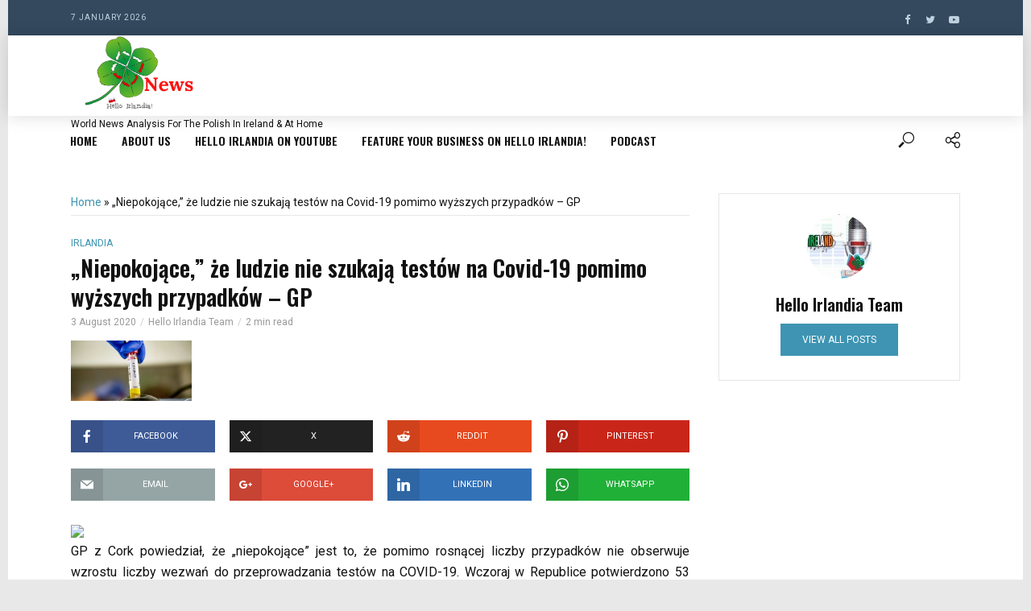

--- FILE ---
content_type: text/html; charset=UTF-8
request_url: https://helloirlandia.ie/niepokojace-ze-ludzie-nie-szukaja-testow-na-covid-19-pomimo-wyzszych-przypadkow-gp/
body_size: 23408
content:
<!DOCTYPE html>
<html lang="en-GB">
<head>
	<!-- Google Tag Manager -->
<script>(function(w,d,s,l,i){w[l]=w[l]||[];w[l].push({'gtm.start':
new Date().getTime(),event:'gtm.js'});var f=d.getElementsByTagName(s)[0],
j=d.createElement(s),dl=l!='dataLayer'?'&l='+l:'';j.async=true;j.src=
'https://www.googletagmanager.com/gtm.js?id='+i+dl;f.parentNode.insertBefore(j,f);
})(window,document,'script','dataLayer','GTM-WMH6W8RL');</script>
<!-- End Google Tag Manager -->
<meta charset="UTF-8">
<meta name="viewport" content="width=device-width,initial-scale=1.0">
<link rel="pingback" href="https://helloirlandia.ie/xmlrpc.php">
<link rel="profile" href="https://gmpg.org/xfn/11" />
<meta name='robots' content='index, follow, max-image-preview:large, max-snippet:-1, max-video-preview:-1' />
	<style>img:is([sizes="auto" i], [sizes^="auto," i]) { contain-intrinsic-size: 3000px 1500px }</style>
	
	<!-- This site is optimized with the Yoast SEO plugin v24.9 - https://yoast.com/wordpress/plugins/seo/ -->
	<title>„Niepokojące,” że ludzie nie szukają testów na Covid-19 pomimo wyższych przypadków - GP - HelloIrlandia TV</title>
	<link rel="canonical" href="https://helloirlandia.ie/niepokojace-ze-ludzie-nie-szukaja-testow-na-covid-19-pomimo-wyzszych-przypadkow-gp/" />
	<meta property="og:locale" content="en_GB" />
	<meta property="og:type" content="article" />
	<meta property="og:title" content="„Niepokojące,” że ludzie nie szukają testów na Covid-19 pomimo wyższych przypadków - GP - HelloIrlandia TV" />
	<meta property="og:description" content="GP z Cork powiedział, że „niepokojące” jest to, że pomimo rosnącej liczby przypadków nie obserwuje wzrostu liczby wezwań do przeprowadzania testów na COVID-19. Wczoraj w Republice potwierdzono 53 nowe przypadki koronawirusa, co daje łączną liczbę przypadków tutaj 26162. Pełniący obowiązki dyrektora medycznego dr. Ronan Glynn powiedział, że średnia z pięciu dni wynosi obecnie 47. Przemawiając [&hellip;]" />
	<meta property="og:url" content="https://helloirlandia.ie/niepokojace-ze-ludzie-nie-szukaja-testow-na-covid-19-pomimo-wyzszych-przypadkow-gp/" />
	<meta property="og:site_name" content="HelloIrlandia TV" />
	<meta property="article:publisher" content="https://www.facebook.com/Irlandia24H" />
	<meta property="article:published_time" content="2020-08-03T19:17:10+00:00" />
	<meta property="article:modified_time" content="2021-05-25T15:21:37+00:00" />
	<meta property="og:image" content="https://helloirlandia.ie/wp-content/uploads/2021/04/a27d24_25f9ec5916734f52b23fb9264382021d-mv2.jpg" />
	<meta property="og:image:width" content="150" />
	<meta property="og:image:height" content="150" />
	<meta property="og:image:type" content="image/jpeg" />
	<meta name="author" content="Hello Irlandia Team" />
	<meta name="twitter:card" content="summary_large_image" />
	<meta name="twitter:creator" content="@PLinIrlandia" />
	<meta name="twitter:site" content="@PLinIrlandia" />
	<meta name="twitter:label1" content="Written by" />
	<meta name="twitter:data1" content="Hello Irlandia Team" />
	<meta name="twitter:label2" content="Estimated reading time" />
	<meta name="twitter:data2" content="2 minutes" />
	<script type="application/ld+json" class="yoast-schema-graph">{"@context":"https://schema.org","@graph":[{"@type":"Article","@id":"https://helloirlandia.ie/niepokojace-ze-ludzie-nie-szukaja-testow-na-covid-19-pomimo-wyzszych-przypadkow-gp/#article","isPartOf":{"@id":"https://helloirlandia.ie/niepokojace-ze-ludzie-nie-szukaja-testow-na-covid-19-pomimo-wyzszych-przypadkow-gp/"},"author":{"name":"Hello Irlandia Team","@id":"https://helloirlandia.ie/#/schema/person/cf42a0864e37ddfc805b22e46d24f8c7"},"headline":"„Niepokojące,” że ludzie nie szukają testów na Covid-19 pomimo wyższych przypadków &#8211; GP","datePublished":"2020-08-03T19:17:10+00:00","dateModified":"2021-05-25T15:21:37+00:00","mainEntityOfPage":{"@id":"https://helloirlandia.ie/niepokojace-ze-ludzie-nie-szukaja-testow-na-covid-19-pomimo-wyzszych-przypadkow-gp/"},"wordCount":267,"commentCount":0,"publisher":{"@id":"https://helloirlandia.ie/#organization"},"image":{"@id":"https://helloirlandia.ie/niepokojace-ze-ludzie-nie-szukaja-testow-na-covid-19-pomimo-wyzszych-przypadkow-gp/#primaryimage"},"thumbnailUrl":"https://helloirlandia.ie/wp-content/uploads/2021/04/a27d24_25f9ec5916734f52b23fb9264382021d-mv2.jpg","articleSection":["Irlandia"],"inLanguage":"en-GB","potentialAction":[{"@type":"CommentAction","name":"Comment","target":["https://helloirlandia.ie/niepokojace-ze-ludzie-nie-szukaja-testow-na-covid-19-pomimo-wyzszych-przypadkow-gp/#respond"]}]},{"@type":"WebPage","@id":"https://helloirlandia.ie/niepokojace-ze-ludzie-nie-szukaja-testow-na-covid-19-pomimo-wyzszych-przypadkow-gp/","url":"https://helloirlandia.ie/niepokojace-ze-ludzie-nie-szukaja-testow-na-covid-19-pomimo-wyzszych-przypadkow-gp/","name":"„Niepokojące,” że ludzie nie szukają testów na Covid-19 pomimo wyższych przypadków - GP - HelloIrlandia TV","isPartOf":{"@id":"https://helloirlandia.ie/#website"},"primaryImageOfPage":{"@id":"https://helloirlandia.ie/niepokojace-ze-ludzie-nie-szukaja-testow-na-covid-19-pomimo-wyzszych-przypadkow-gp/#primaryimage"},"image":{"@id":"https://helloirlandia.ie/niepokojace-ze-ludzie-nie-szukaja-testow-na-covid-19-pomimo-wyzszych-przypadkow-gp/#primaryimage"},"thumbnailUrl":"https://helloirlandia.ie/wp-content/uploads/2021/04/a27d24_25f9ec5916734f52b23fb9264382021d-mv2.jpg","datePublished":"2020-08-03T19:17:10+00:00","dateModified":"2021-05-25T15:21:37+00:00","breadcrumb":{"@id":"https://helloirlandia.ie/niepokojace-ze-ludzie-nie-szukaja-testow-na-covid-19-pomimo-wyzszych-przypadkow-gp/#breadcrumb"},"inLanguage":"en-GB","potentialAction":[{"@type":"ReadAction","target":["https://helloirlandia.ie/niepokojace-ze-ludzie-nie-szukaja-testow-na-covid-19-pomimo-wyzszych-przypadkow-gp/"]}]},{"@type":"ImageObject","inLanguage":"en-GB","@id":"https://helloirlandia.ie/niepokojace-ze-ludzie-nie-szukaja-testow-na-covid-19-pomimo-wyzszych-przypadkow-gp/#primaryimage","url":"https://helloirlandia.ie/wp-content/uploads/2021/04/a27d24_25f9ec5916734f52b23fb9264382021d-mv2.jpg","contentUrl":"https://helloirlandia.ie/wp-content/uploads/2021/04/a27d24_25f9ec5916734f52b23fb9264382021d-mv2.jpg","width":150,"height":150},{"@type":"BreadcrumbList","@id":"https://helloirlandia.ie/niepokojace-ze-ludzie-nie-szukaja-testow-na-covid-19-pomimo-wyzszych-przypadkow-gp/#breadcrumb","itemListElement":[{"@type":"ListItem","position":1,"name":"Home","item":"https://helloirlandia.ie/"},{"@type":"ListItem","position":2,"name":"„Niepokojące,” że ludzie nie szukają testów na Covid-19 pomimo wyższych przypadków &#8211; GP"}]},{"@type":"WebSite","@id":"https://helloirlandia.ie/#website","url":"https://helloirlandia.ie/","name":"HelloIrlandia TV","description":"World News Analysis For The Polish In Ireland &amp; At Home","publisher":{"@id":"https://helloirlandia.ie/#organization"},"potentialAction":[{"@type":"SearchAction","target":{"@type":"EntryPoint","urlTemplate":"https://helloirlandia.ie/?s={search_term_string}"},"query-input":{"@type":"PropertyValueSpecification","valueRequired":true,"valueName":"search_term_string"}}],"inLanguage":"en-GB"},{"@type":"Organization","@id":"https://helloirlandia.ie/#organization","name":"Hello Irlandia TV","url":"https://helloirlandia.ie/","logo":{"@type":"ImageObject","inLanguage":"en-GB","@id":"https://helloirlandia.ie/#/schema/logo/image/","url":"https://helloirlandia.ie/wp-content/uploads/2021/04/3bbe9b_7fcc2dd5e05048a4930cb1d0ad3e7305-mv2.png","contentUrl":"https://helloirlandia.ie/wp-content/uploads/2021/04/3bbe9b_7fcc2dd5e05048a4930cb1d0ad3e7305-mv2.png","width":150,"height":150,"caption":"Hello Irlandia TV"},"image":{"@id":"https://helloirlandia.ie/#/schema/logo/image/"},"sameAs":["https://www.facebook.com/Irlandia24H","https://x.com/PLinIrlandia","https://www.youtube.com/channel/UCdzC2gglKhiG-mv5nKaMCIg"]},{"@type":"Person","@id":"https://helloirlandia.ie/#/schema/person/cf42a0864e37ddfc805b22e46d24f8c7","name":"Hello Irlandia Team","image":{"@type":"ImageObject","inLanguage":"en-GB","@id":"https://helloirlandia.ie/#/schema/person/image/","url":"https://secure.gravatar.com/avatar/6d345986b0e7da1a4196116fabfae8132813bd7873ec9a08d820c27439ba52b6?s=96&d=wavatar&r=g","contentUrl":"https://secure.gravatar.com/avatar/6d345986b0e7da1a4196116fabfae8132813bd7873ec9a08d820c27439ba52b6?s=96&d=wavatar&r=g","caption":"Hello Irlandia Team"},"url":"https://helloirlandia.ie/author/kasia-and-the-helloirlandia-team/"}]}</script>
	<!-- / Yoast SEO plugin. -->


<link rel='dns-prefetch' href='//fonts.googleapis.com' />
<link rel="alternate" type="application/rss+xml" title="HelloIrlandia TV &raquo; Feed" href="https://helloirlandia.ie/feed/" />
<link rel="alternate" type="application/rss+xml" title="HelloIrlandia TV &raquo; Comments Feed" href="https://helloirlandia.ie/comments/feed/" />
<link rel="alternate" type="application/rss+xml" title="HelloIrlandia TV &raquo; „Niepokojące,” że ludzie nie szukają testów na Covid-19 pomimo wyższych przypadków &#8211; GP Comments Feed" href="https://helloirlandia.ie/niepokojace-ze-ludzie-nie-szukaja-testow-na-covid-19-pomimo-wyzszych-przypadkow-gp/feed/" />
<script type="text/javascript">
/* <![CDATA[ */
window._wpemojiSettings = {"baseUrl":"https:\/\/s.w.org\/images\/core\/emoji\/15.1.0\/72x72\/","ext":".png","svgUrl":"https:\/\/s.w.org\/images\/core\/emoji\/15.1.0\/svg\/","svgExt":".svg","source":{"concatemoji":"https:\/\/helloirlandia.ie\/wp-includes\/js\/wp-emoji-release.min.js?ver=6.8"}};
/*! This file is auto-generated */
!function(i,n){var o,s,e;function c(e){try{var t={supportTests:e,timestamp:(new Date).valueOf()};sessionStorage.setItem(o,JSON.stringify(t))}catch(e){}}function p(e,t,n){e.clearRect(0,0,e.canvas.width,e.canvas.height),e.fillText(t,0,0);var t=new Uint32Array(e.getImageData(0,0,e.canvas.width,e.canvas.height).data),r=(e.clearRect(0,0,e.canvas.width,e.canvas.height),e.fillText(n,0,0),new Uint32Array(e.getImageData(0,0,e.canvas.width,e.canvas.height).data));return t.every(function(e,t){return e===r[t]})}function u(e,t,n){switch(t){case"flag":return n(e,"\ud83c\udff3\ufe0f\u200d\u26a7\ufe0f","\ud83c\udff3\ufe0f\u200b\u26a7\ufe0f")?!1:!n(e,"\ud83c\uddfa\ud83c\uddf3","\ud83c\uddfa\u200b\ud83c\uddf3")&&!n(e,"\ud83c\udff4\udb40\udc67\udb40\udc62\udb40\udc65\udb40\udc6e\udb40\udc67\udb40\udc7f","\ud83c\udff4\u200b\udb40\udc67\u200b\udb40\udc62\u200b\udb40\udc65\u200b\udb40\udc6e\u200b\udb40\udc67\u200b\udb40\udc7f");case"emoji":return!n(e,"\ud83d\udc26\u200d\ud83d\udd25","\ud83d\udc26\u200b\ud83d\udd25")}return!1}function f(e,t,n){var r="undefined"!=typeof WorkerGlobalScope&&self instanceof WorkerGlobalScope?new OffscreenCanvas(300,150):i.createElement("canvas"),a=r.getContext("2d",{willReadFrequently:!0}),o=(a.textBaseline="top",a.font="600 32px Arial",{});return e.forEach(function(e){o[e]=t(a,e,n)}),o}function t(e){var t=i.createElement("script");t.src=e,t.defer=!0,i.head.appendChild(t)}"undefined"!=typeof Promise&&(o="wpEmojiSettingsSupports",s=["flag","emoji"],n.supports={everything:!0,everythingExceptFlag:!0},e=new Promise(function(e){i.addEventListener("DOMContentLoaded",e,{once:!0})}),new Promise(function(t){var n=function(){try{var e=JSON.parse(sessionStorage.getItem(o));if("object"==typeof e&&"number"==typeof e.timestamp&&(new Date).valueOf()<e.timestamp+604800&&"object"==typeof e.supportTests)return e.supportTests}catch(e){}return null}();if(!n){if("undefined"!=typeof Worker&&"undefined"!=typeof OffscreenCanvas&&"undefined"!=typeof URL&&URL.createObjectURL&&"undefined"!=typeof Blob)try{var e="postMessage("+f.toString()+"("+[JSON.stringify(s),u.toString(),p.toString()].join(",")+"));",r=new Blob([e],{type:"text/javascript"}),a=new Worker(URL.createObjectURL(r),{name:"wpTestEmojiSupports"});return void(a.onmessage=function(e){c(n=e.data),a.terminate(),t(n)})}catch(e){}c(n=f(s,u,p))}t(n)}).then(function(e){for(var t in e)n.supports[t]=e[t],n.supports.everything=n.supports.everything&&n.supports[t],"flag"!==t&&(n.supports.everythingExceptFlag=n.supports.everythingExceptFlag&&n.supports[t]);n.supports.everythingExceptFlag=n.supports.everythingExceptFlag&&!n.supports.flag,n.DOMReady=!1,n.readyCallback=function(){n.DOMReady=!0}}).then(function(){return e}).then(function(){var e;n.supports.everything||(n.readyCallback(),(e=n.source||{}).concatemoji?t(e.concatemoji):e.wpemoji&&e.twemoji&&(t(e.twemoji),t(e.wpemoji)))}))}((window,document),window._wpemojiSettings);
/* ]]> */
</script>
<link rel='stylesheet' id='editor_plus-plugin-frontend-style-css' href='https://helloirlandia.ie/wp-content/plugins/editorplus/dist/style-gutenberg-frontend-style.css?ver=695db6dec4086' type='text/css' media='' />
<style id='editor_plus-plugin-frontend-style-inline-css' type='text/css'>

    @font-face {
      font-family: 'eplus-icon';
      src: url('https://helloirlandia.ie/wp-content/plugins/editorplus/extensions/icon-inserter/fonts/eplus-icon.eot?xs1351');
      src: url('https://helloirlandia.ie/wp-content/plugins/editorplus/extensions/icon-inserter/fonts/eplus-icon.eot?xs1351#iefix')
          format('embedded-opentype'),
        url('https://helloirlandia.ie/wp-content/plugins/editorplus/extensions/icon-inserter/fonts/eplus-icon.ttf?xs1351') format('truetype'),
        url('https://helloirlandia.ie/wp-content/plugins/editorplus/extensions/icon-inserter/fonts/eplus-icon.woff?xs1351') format('woff'),
        url('https://helloirlandia.ie/wp-content/plugins/editorplus/extensions/icon-inserter/fonts/eplus-icon.svg?xs1351#eplus-icon') format('svg');
      font-weight: normal;
      font-style: normal;
      font-display: block;
    }
</style>
<style id='wp-emoji-styles-inline-css' type='text/css'>

	img.wp-smiley, img.emoji {
		display: inline !important;
		border: none !important;
		box-shadow: none !important;
		height: 1em !important;
		width: 1em !important;
		margin: 0 0.07em !important;
		vertical-align: -0.1em !important;
		background: none !important;
		padding: 0 !important;
	}
</style>
<link rel='stylesheet' id='wp-block-library-css' href='https://helloirlandia.ie/wp-includes/css/dist/block-library/style.min.css?ver=6.8' type='text/css' media='all' />
<style id='classic-theme-styles-inline-css' type='text/css'>
/*! This file is auto-generated */
.wp-block-button__link{color:#fff;background-color:#32373c;border-radius:9999px;box-shadow:none;text-decoration:none;padding:calc(.667em + 2px) calc(1.333em + 2px);font-size:1.125em}.wp-block-file__button{background:#32373c;color:#fff;text-decoration:none}
</style>
<link rel='stylesheet' id='fontawesome-free-css' href='https://helloirlandia.ie/wp-content/plugins/getwid/vendors/fontawesome-free/css/all.min.css?ver=5.5.0' type='text/css' media='all' />
<link rel='stylesheet' id='slick-css' href='https://helloirlandia.ie/wp-content/plugins/getwid/vendors/slick/slick/slick.min.css?ver=1.9.0' type='text/css' media='all' />
<link rel='stylesheet' id='slick-theme-css' href='https://helloirlandia.ie/wp-content/plugins/getwid/vendors/slick/slick/slick-theme.min.css?ver=1.9.0' type='text/css' media='all' />
<link rel='stylesheet' id='mp-fancybox-css' href='https://helloirlandia.ie/wp-content/plugins/getwid/vendors/mp-fancybox/jquery.fancybox.min.css?ver=3.5.7-mp.1' type='text/css' media='all' />
<link rel='stylesheet' id='getwid-blocks-css' href='https://helloirlandia.ie/wp-content/plugins/getwid/assets/css/blocks.style.css?ver=2.0.14' type='text/css' media='all' />
<style id='getwid-blocks-inline-css' type='text/css'>
.wp-block-getwid-section .wp-block-getwid-section__wrapper .wp-block-getwid-section__inner-wrapper{max-width: 1104px;}
</style>
<style id='global-styles-inline-css' type='text/css'>
:root{--wp--preset--aspect-ratio--square: 1;--wp--preset--aspect-ratio--4-3: 4/3;--wp--preset--aspect-ratio--3-4: 3/4;--wp--preset--aspect-ratio--3-2: 3/2;--wp--preset--aspect-ratio--2-3: 2/3;--wp--preset--aspect-ratio--16-9: 16/9;--wp--preset--aspect-ratio--9-16: 9/16;--wp--preset--color--black: #000000;--wp--preset--color--cyan-bluish-gray: #abb8c3;--wp--preset--color--white: #ffffff;--wp--preset--color--pale-pink: #f78da7;--wp--preset--color--vivid-red: #cf2e2e;--wp--preset--color--luminous-vivid-orange: #ff6900;--wp--preset--color--luminous-vivid-amber: #fcb900;--wp--preset--color--light-green-cyan: #7bdcb5;--wp--preset--color--vivid-green-cyan: #00d084;--wp--preset--color--pale-cyan-blue: #8ed1fc;--wp--preset--color--vivid-cyan-blue: #0693e3;--wp--preset--color--vivid-purple: #9b51e0;--wp--preset--color--vlog-acc: #3e94b2;--wp--preset--color--vlog-meta: #999999;--wp--preset--color--vlog-txt: #111111;--wp--preset--color--vlog-bg: #ffffff;--wp--preset--color--vlog-highlight-txt: #ffffff;--wp--preset--color--vlog-highlight-bg: #34495e;--wp--preset--gradient--vivid-cyan-blue-to-vivid-purple: linear-gradient(135deg,rgba(6,147,227,1) 0%,rgb(155,81,224) 100%);--wp--preset--gradient--light-green-cyan-to-vivid-green-cyan: linear-gradient(135deg,rgb(122,220,180) 0%,rgb(0,208,130) 100%);--wp--preset--gradient--luminous-vivid-amber-to-luminous-vivid-orange: linear-gradient(135deg,rgba(252,185,0,1) 0%,rgba(255,105,0,1) 100%);--wp--preset--gradient--luminous-vivid-orange-to-vivid-red: linear-gradient(135deg,rgba(255,105,0,1) 0%,rgb(207,46,46) 100%);--wp--preset--gradient--very-light-gray-to-cyan-bluish-gray: linear-gradient(135deg,rgb(238,238,238) 0%,rgb(169,184,195) 100%);--wp--preset--gradient--cool-to-warm-spectrum: linear-gradient(135deg,rgb(74,234,220) 0%,rgb(151,120,209) 20%,rgb(207,42,186) 40%,rgb(238,44,130) 60%,rgb(251,105,98) 80%,rgb(254,248,76) 100%);--wp--preset--gradient--blush-light-purple: linear-gradient(135deg,rgb(255,206,236) 0%,rgb(152,150,240) 100%);--wp--preset--gradient--blush-bordeaux: linear-gradient(135deg,rgb(254,205,165) 0%,rgb(254,45,45) 50%,rgb(107,0,62) 100%);--wp--preset--gradient--luminous-dusk: linear-gradient(135deg,rgb(255,203,112) 0%,rgb(199,81,192) 50%,rgb(65,88,208) 100%);--wp--preset--gradient--pale-ocean: linear-gradient(135deg,rgb(255,245,203) 0%,rgb(182,227,212) 50%,rgb(51,167,181) 100%);--wp--preset--gradient--electric-grass: linear-gradient(135deg,rgb(202,248,128) 0%,rgb(113,206,126) 100%);--wp--preset--gradient--midnight: linear-gradient(135deg,rgb(2,3,129) 0%,rgb(40,116,252) 100%);--wp--preset--font-size--small: 12.8px;--wp--preset--font-size--medium: 20px;--wp--preset--font-size--large: 22.4px;--wp--preset--font-size--x-large: 42px;--wp--preset--font-size--normal: 16px;--wp--preset--font-size--huge: 28.8px;--wp--preset--spacing--20: 0.44rem;--wp--preset--spacing--30: 0.67rem;--wp--preset--spacing--40: 1rem;--wp--preset--spacing--50: 1.5rem;--wp--preset--spacing--60: 2.25rem;--wp--preset--spacing--70: 3.38rem;--wp--preset--spacing--80: 5.06rem;--wp--preset--shadow--natural: 6px 6px 9px rgba(0, 0, 0, 0.2);--wp--preset--shadow--deep: 12px 12px 50px rgba(0, 0, 0, 0.4);--wp--preset--shadow--sharp: 6px 6px 0px rgba(0, 0, 0, 0.2);--wp--preset--shadow--outlined: 6px 6px 0px -3px rgba(255, 255, 255, 1), 6px 6px rgba(0, 0, 0, 1);--wp--preset--shadow--crisp: 6px 6px 0px rgba(0, 0, 0, 1);}:where(.is-layout-flex){gap: 0.5em;}:where(.is-layout-grid){gap: 0.5em;}body .is-layout-flex{display: flex;}.is-layout-flex{flex-wrap: wrap;align-items: center;}.is-layout-flex > :is(*, div){margin: 0;}body .is-layout-grid{display: grid;}.is-layout-grid > :is(*, div){margin: 0;}:where(.wp-block-columns.is-layout-flex){gap: 2em;}:where(.wp-block-columns.is-layout-grid){gap: 2em;}:where(.wp-block-post-template.is-layout-flex){gap: 1.25em;}:where(.wp-block-post-template.is-layout-grid){gap: 1.25em;}.has-black-color{color: var(--wp--preset--color--black) !important;}.has-cyan-bluish-gray-color{color: var(--wp--preset--color--cyan-bluish-gray) !important;}.has-white-color{color: var(--wp--preset--color--white) !important;}.has-pale-pink-color{color: var(--wp--preset--color--pale-pink) !important;}.has-vivid-red-color{color: var(--wp--preset--color--vivid-red) !important;}.has-luminous-vivid-orange-color{color: var(--wp--preset--color--luminous-vivid-orange) !important;}.has-luminous-vivid-amber-color{color: var(--wp--preset--color--luminous-vivid-amber) !important;}.has-light-green-cyan-color{color: var(--wp--preset--color--light-green-cyan) !important;}.has-vivid-green-cyan-color{color: var(--wp--preset--color--vivid-green-cyan) !important;}.has-pale-cyan-blue-color{color: var(--wp--preset--color--pale-cyan-blue) !important;}.has-vivid-cyan-blue-color{color: var(--wp--preset--color--vivid-cyan-blue) !important;}.has-vivid-purple-color{color: var(--wp--preset--color--vivid-purple) !important;}.has-black-background-color{background-color: var(--wp--preset--color--black) !important;}.has-cyan-bluish-gray-background-color{background-color: var(--wp--preset--color--cyan-bluish-gray) !important;}.has-white-background-color{background-color: var(--wp--preset--color--white) !important;}.has-pale-pink-background-color{background-color: var(--wp--preset--color--pale-pink) !important;}.has-vivid-red-background-color{background-color: var(--wp--preset--color--vivid-red) !important;}.has-luminous-vivid-orange-background-color{background-color: var(--wp--preset--color--luminous-vivid-orange) !important;}.has-luminous-vivid-amber-background-color{background-color: var(--wp--preset--color--luminous-vivid-amber) !important;}.has-light-green-cyan-background-color{background-color: var(--wp--preset--color--light-green-cyan) !important;}.has-vivid-green-cyan-background-color{background-color: var(--wp--preset--color--vivid-green-cyan) !important;}.has-pale-cyan-blue-background-color{background-color: var(--wp--preset--color--pale-cyan-blue) !important;}.has-vivid-cyan-blue-background-color{background-color: var(--wp--preset--color--vivid-cyan-blue) !important;}.has-vivid-purple-background-color{background-color: var(--wp--preset--color--vivid-purple) !important;}.has-black-border-color{border-color: var(--wp--preset--color--black) !important;}.has-cyan-bluish-gray-border-color{border-color: var(--wp--preset--color--cyan-bluish-gray) !important;}.has-white-border-color{border-color: var(--wp--preset--color--white) !important;}.has-pale-pink-border-color{border-color: var(--wp--preset--color--pale-pink) !important;}.has-vivid-red-border-color{border-color: var(--wp--preset--color--vivid-red) !important;}.has-luminous-vivid-orange-border-color{border-color: var(--wp--preset--color--luminous-vivid-orange) !important;}.has-luminous-vivid-amber-border-color{border-color: var(--wp--preset--color--luminous-vivid-amber) !important;}.has-light-green-cyan-border-color{border-color: var(--wp--preset--color--light-green-cyan) !important;}.has-vivid-green-cyan-border-color{border-color: var(--wp--preset--color--vivid-green-cyan) !important;}.has-pale-cyan-blue-border-color{border-color: var(--wp--preset--color--pale-cyan-blue) !important;}.has-vivid-cyan-blue-border-color{border-color: var(--wp--preset--color--vivid-cyan-blue) !important;}.has-vivid-purple-border-color{border-color: var(--wp--preset--color--vivid-purple) !important;}.has-vivid-cyan-blue-to-vivid-purple-gradient-background{background: var(--wp--preset--gradient--vivid-cyan-blue-to-vivid-purple) !important;}.has-light-green-cyan-to-vivid-green-cyan-gradient-background{background: var(--wp--preset--gradient--light-green-cyan-to-vivid-green-cyan) !important;}.has-luminous-vivid-amber-to-luminous-vivid-orange-gradient-background{background: var(--wp--preset--gradient--luminous-vivid-amber-to-luminous-vivid-orange) !important;}.has-luminous-vivid-orange-to-vivid-red-gradient-background{background: var(--wp--preset--gradient--luminous-vivid-orange-to-vivid-red) !important;}.has-very-light-gray-to-cyan-bluish-gray-gradient-background{background: var(--wp--preset--gradient--very-light-gray-to-cyan-bluish-gray) !important;}.has-cool-to-warm-spectrum-gradient-background{background: var(--wp--preset--gradient--cool-to-warm-spectrum) !important;}.has-blush-light-purple-gradient-background{background: var(--wp--preset--gradient--blush-light-purple) !important;}.has-blush-bordeaux-gradient-background{background: var(--wp--preset--gradient--blush-bordeaux) !important;}.has-luminous-dusk-gradient-background{background: var(--wp--preset--gradient--luminous-dusk) !important;}.has-pale-ocean-gradient-background{background: var(--wp--preset--gradient--pale-ocean) !important;}.has-electric-grass-gradient-background{background: var(--wp--preset--gradient--electric-grass) !important;}.has-midnight-gradient-background{background: var(--wp--preset--gradient--midnight) !important;}.has-small-font-size{font-size: var(--wp--preset--font-size--small) !important;}.has-medium-font-size{font-size: var(--wp--preset--font-size--medium) !important;}.has-large-font-size{font-size: var(--wp--preset--font-size--large) !important;}.has-x-large-font-size{font-size: var(--wp--preset--font-size--x-large) !important;}
:where(.wp-block-post-template.is-layout-flex){gap: 1.25em;}:where(.wp-block-post-template.is-layout-grid){gap: 1.25em;}
:where(.wp-block-columns.is-layout-flex){gap: 2em;}:where(.wp-block-columns.is-layout-grid){gap: 2em;}
:root :where(.wp-block-pullquote){font-size: 1.5em;line-height: 1.6;}
</style>
<link rel='stylesheet' id='email-subscribers-css' href='https://helloirlandia.ie/wp-content/plugins/email-subscribers/lite/public/css/email-subscribers-public.css?ver=5.8.0' type='text/css' media='all' />
<link rel='stylesheet' id='mks_shortcodes_simple_line_icons-css' href='https://helloirlandia.ie/wp-content/plugins/meks-flexible-shortcodes/css/simple-line/simple-line-icons.css?ver=1.3.6' type='text/css' media='screen' />
<link rel='stylesheet' id='mks_shortcodes_css-css' href='https://helloirlandia.ie/wp-content/plugins/meks-flexible-shortcodes/css/style.css?ver=1.3.6' type='text/css' media='screen' />
<link rel='stylesheet' id='vlog-fonts-css' href='https://fonts.googleapis.com/css?family=Roboto%3A400%7COswald%3A400%2C600&#038;subset=latin%2Clatin-ext&#038;ver=2.3.1' type='text/css' media='all' />
<link rel='stylesheet' id='vlog-main-css' href='https://helloirlandia.ie/wp-content/themes/vlog/assets/css/min.css?ver=2.3.1' type='text/css' media='all' />
<style id='vlog-main-inline-css' type='text/css'>
body,#cancel-comment-reply-link,.vlog-wl-action .vlog-button,.vlog-actions-menu .vlog-action-login a {background-color:#e8e8e8;color: #111111;font-family: 'Roboto';font-weight: 400;}.vlog-body-box{background-color:#ffffff;}h1, h2, h3, h4, h5, h6,.h1, .h2, .h3, .h4, .h5, .h6,blockquote,.vlog-comments .url,.comment-author b,.vlog-site-header .site-title a,.entry-content thead td,#bbpress-forums .bbp-forum-title, #bbpress-forums .bbp-topic-permalink,.wp-block-cover .wp-block-cover-image-text, .wp-block-cover .wp-block-cover-text, .wp-block-cover h2, .wp-block-cover-image .wp-block-cover-image-text, .wp-block-cover-image .wp-block-cover-text, .wp-block-cover-image h2 {font-family: 'Oswald';font-weight: 600;}.vlog-site-header a,.dl-menuwrapper li a{font-family: 'Oswald';font-weight: 600;}body{font-size: 1.6rem;}.entry-headline.h4{font-size: 1.8rem;}.vlog-site-header .vlog-main-nav li a{font-size: 1.4rem;}.vlog-sidebar, .vlog-site-footer p, .vlog-lay-b .entry-content p, .vlog-lay-c .entry-content p, .vlog-lay-d .entry-content p, .vlog-lay-e .entry-content p{font-size: 1.4rem;}.widget .widget-title{font-size: 1.6rem;}.vlog-mod-head .vlog-mod-title h4{font-size: 1.8rem;}h1, .h1 {font-size: 2.8rem;}h2, .h2 {font-size: 2.4rem;}h3, .h3 {font-size: 2.0rem;}h4, .h4, .vlog-no-sid .vlog-lay-d .h5, .vlog-no-sid .vlog-lay-e .h5, .vlog-no-sid .vlog-lay-f .h5 {font-size: 1.8rem;}h5, .h5, .vlog-no-sid .vlog-lay-g .h6 {font-size: 1.6rem;}h6, .h6 {font-size: 1.4rem;}.h7{font-size: 1.3rem;}.entry-headline h4{font-size: 1.8rem;}.meta-item{font-size: 1.2rem;}.vlog-top-bar,.vlog-top-bar .sub-menu{background-color: #34495e;}.vlog-top-bar ul li a,.vlog-site-date{color: #bed2e0;}.vlog-top-bar ul li:hover > a{color: #ffffff;}.vlog-header-middle{height: 100px;}.vlog-header-middle .site-title img{max-height: 100px;}.vlog-site-header,.vlog-header-shadow .vlog-header-wrapper,.vlog-site-header .vlog-main-nav .sub-menu,.vlog-actions-button .sub-menu,.vlog-site-header .vlog-main-nav > li:hover > a,.vlog-actions-button:hover > span,.vlog-action-search.active.vlog-actions-button > span,.vlog-actions-search input[type=text]:focus,.vlog-responsive-header,.dl-menuwrapper .dl-menu{background-color: #ffffff;}.vlog-site-header,.vlog-site-header .entry-title a,.vlog-site-header a,.vlog-custom-cart,.dl-menuwrapper li a,.vlog-site-header .vlog-search-form input[type=text],.vlog-responsive-header,.vlog-responsive-header a.vlog-responsive-header .entry-title a,.dl-menuwrapper button,.vlog-remove-wl, .vlog-remove-ll {color: #111111;}.vlog-main-nav .sub-menu li:hover > a,.vlog-main-nav > .current_page_item > a,.vlog-main-nav .current-menu-item > a,.vlog-main-nav li:not(.menu-item-has-children):hover > a,.vlog-actions-button.vlog-action-search:hover span,.vlog-actions-button.vlog-cart-icon:hover a,.dl-menuwrapper li a:focus,.dl-menuwrapper li a:hover,.dl-menuwrapper button:hover,.vlog-main-nav .vlog-mega-menu .entry-title a:hover,.vlog-menu-posts .entry-title a:hover,.vlog-menu-posts .vlog-remove-wl:hover{color: #9b59b6;}.vlog-site-header .vlog-search-form input[type=text]::-webkit-input-placeholder { color: #111111;}.vlog-site-header .vlog-search-form input[type=text]::-moz-placeholder {color: #111111;}.vlog-site-header .vlog-search-form input[type=text]:-ms-input-placeholder {color: #111111;}.vlog-watch-later-count{background-color: #9b59b6;}.pulse{-webkit-box-shadow: 0 0 0 0 #f0f0f0, 0 0 0 0 rgba(155,89,182,0.7);box-shadow: 0 0 0 0 #f0f0f0, 0 0 0 0 rgba(155,89,182,0.7);}.vlog-header-bottom{background: #ffffff;}.vlog-header-bottom,.vlog-header-bottom .entry-title a,.vlog-header-bottom a,.vlog-header-bottom .vlog-search-form input[type=text]{color: #111111;}.vlog-header-bottom .vlog-main-nav .sub-menu li:hover > a, .vlog-header-bottom .vlog-main-nav > .current_page_item > a, .vlog-header-bottom .vlog-main-nav .current-menu-item > a, .vlog-header-bottom .vlog-main-nav li:not(.menu-item-has-children):hover > a, .vlog-header-bottom .vlog-actions-button.vlog-action-search:hover span,.vlog-header-bottom .entry-title a:hover,.vlog-header-bottom .vlog-remove-wl:hover,.vlog-header-bottom .vlog-mega-menu .entry-title a:hover{color: #9b59b6;}.vlog-header-bottom .vlog-search-form input[type=text]::-webkit-input-placeholder { color: #111111;}.vlog-header-bottom .vlog-search-form input[type=text]::-moz-placeholder {color: #111111;}.vlog-header-bottom .vlog-search-form input[type=text]:-ms-input-placeholder {color: #111111;}.vlog-header-bottom .vlog-watch-later-count{background-color: #9b59b6;}.vlog-header-bottom .pulse{-webkit-box-shadow: 0 0 0 0 #f0f0f0, 0 0 0 0 rgba(155,89,182,0.7);box-shadow: 0 0 0 0 #f0f0f0, 0 0 0 0 rgba(155,89,182,0.7);}.vlog-sticky-header.vlog-site-header,.vlog-sticky-header.vlog-site-header .vlog-main-nav .sub-menu,.vlog-sticky-header .vlog-actions-button .sub-menu,.vlog-sticky-header.vlog-site-header .vlog-main-nav > li:hover > a,.vlog-sticky-header .vlog-actions-button:hover > span,.vlog-sticky-header .vlog-action-search.active.vlog-actions-button > span,.vlog-sticky-header .vlog-actions-search input[type=text]:focus{background-color: #ffffff;}.vlog-sticky-header,.vlog-sticky-header .entry-title a,.vlog-sticky-header a,.vlog-sticky-header .vlog-search-form input[type=text],.vlog-sticky-header.vlog-site-header a{color: #111111;}.vlog-sticky-header .vlog-main-nav .sub-menu li:hover > a,.vlog-sticky-header .vlog-main-nav > .current_page_item > a,.vlog-sticky-header .vlog-main-nav li:not(.menu-item-has-children):hover > a,.vlog-sticky-header .vlog-actions-button.vlog-action-search:hover span,.vlog-sticky-header.vlog-header-bottom .vlog-main-nav .current-menu-item > a,.vlog-sticky-header.vlog-header-bottom .entry-title a:hover,.vlog-sticky-header.vlog-header-bottom.vlog-remove-wl:hover,.vlog-sticky-header .vlog-main-nav .vlog-mega-menu .entry-title a:hover,.vlog-sticky-header .vlog-menu-posts .entry-title a:hover,.vlog-sticky-header .vlog-menu-posts .vlog-remove-wl:hover {color: #9b59b6;}.vlog-header-bottom .vlog-search-form input[type=text]::-webkit-input-placeholder { color: #111111;}.vlog-header-bottom .vlog-search-form input[type=text]::-moz-placeholder {color: #111111;}.vlog-header-bottom .vlog-search-form input[type=text]:-ms-input-placeholder {color: #111111;}.vlog-sticky-header .vlog-watch-later-count{background-color: #9b59b6;}.vlog-sticky-header .pulse{-webkit-box-shadow: 0 0 0 0 #f0f0f0, 0 0 0 0 rgba(155,89,182,0.7);box-shadow: 0 0 0 0 #f0f0f0, 0 0 0 0 rgba(155,89,182,0.7);}a{color: #3e94b2; }.meta-item,.meta-icon,.meta-comments a,.vlog-prev-next-nav .vlog-pn-ico,.comment-metadata a,.widget_calendar table caption,.widget_archive li,.widget_recent_comments li,.rss-date,.widget_rss cite,.widget_tag_cloud a:after,.widget_recent_entries li .post-date,.meta-tags a:after,.bbp-forums .bbp-forum-freshness a,#vlog-video-sticky-close{color: #999999; }.vlog-pagination .dots:hover, .vlog-pagination a, .vlog-post .entry-category a:hover,a.meta-icon:hover,.meta-comments:hover,.meta-comments:hover a,.vlog-prev-next-nav a,.widget_tag_cloud a,.widget_calendar table tfoot tr td a,.vlog-button-search,.meta-tags a,.vlog-all-link:hover,.vlog-sl-item:hover,.entry-content-single .meta-tags a:hover,#bbpress-forums .bbp-forum-title, #bbpress-forums .bbp-topic-permalink{color: #111111; }.vlog-count,.vlog-button,.vlog-pagination .vlog-button,.vlog-pagination .vlog-button:hover,.vlog-listen-later-count,.vlog-cart-icon a .vlog-cart-count,a.page-numbers:hover,.widget_calendar table tbody td a,.vlog-load-more a,.vlog-next a,.vlog-prev a,.vlog-pagination .next,.vlog-pagination .prev,.mks_author_link,.mks_read_more a,.vlog-wl-action .vlog-button,body .mejs-controls .mejs-time-rail .mejs-time-current,.vlog-link-pages a,body a.llms-button-action {background-color: #3e94b2;}body a.llms-button-action:hover {background-color: #3e94b2;color: #fff;}.vlog-pagination .uil-ripple-css div:nth-of-type(1),.vlog-pagination .uil-ripple-css div:nth-of-type(2),blockquote{border-color: #3e94b2;}.entry-content-single a,#bbpress-forums .bbp-forum-title:hover, #bbpress-forums .bbp-topic-permalink:hover{color: #3e94b2;}.entry-content-single a:hover{color: #111111;}.vlog-site-content,.vlog-content .entry-content-single a.vlog-popup-img { background: #ffffff;}.vlog-content .entry-content-single a.vlog-popup-img{color: #ffffff;}h1,h2,h3,h4,h5,h6,.h1, .h2, .h3, .h4, .h5, .h6,.entry-title a,.vlog-comments .url,.rsswidget:hover,.vlog-format-inplay .entry-category a:hover,.vlog-format-inplay .meta-comments a:hover,.vlog-format-inplay .action-item,.vlog-format-inplay .entry-title a,.vlog-format-inplay .entry-title a:hover { color: #111111;}.widget ul li a{color: #111111;}.widget ul li a:hover,.entry-title a:hover,.widget .vlog-search-form .vlog-button-search:hover,.bypostauthor .comment-body .fn:before,.vlog-comments .url:hover,#cancel-comment-reply-link,.widget_tag_cloud a:hover,.meta-tags a:hover,.vlog-remove-wl:hover{color: #3e94b2;}.entry-content p{color: #111111;}.widget_calendar #today:after{background: rgba(17,17,17,0.1)}.vlog-button,.vlog-button a,.vlog-pagination .vlog-button,.vlog-pagination .next,.vlog-pagination .prev,a.page-numbers:hover,.widget_calendar table tbody td a,.vlog-featured-info-2 .entry-title a,.vlog-load-more a,.vlog-next a,.vlog-prev a,.mks_author_link,.mks_read_more a,.vlog-wl-action .vlog-button,.vlog-link-pages a,.vlog-link-pages a:hover{color: #FFF;}#cancel-comment-reply-link, .comment-reply-link, .vlog-rm,.vlog-mod-actions .vlog-all-link,.vlog-slider-controls .owl-next, .vlog-slider-controls .owl-prev {color: #3e94b2; border-color: rgba(62,148,178,0.7)}.vlog-mod-actions .vlog-all-link:hover,.vlog-slider-controls .owl-next:hover, .vlog-slider-controls .owl-prev:hover {color: #111111; border-color: rgba(17,17,17,0.7)}.comment-reply-link:hover,.vlog-rm:hover,a.button.product_type_simple.add_to_cart_button:hover,a.added_to_cart:hover,#cancel-comment-reply-link:hover{color: #111111;border-color: #111111;}.wp-block-button__link,.wp-block-search__button{background: #3e94b2; color: #ffffff;}.wp-block-button__link:hover,.wp-block-search__button:hover{color: #ffffff;}.wp-block-separator{border-color: rgba(17,17,17,0.2);border-bottom-width: 1px;}.wp-block-calendar tfoot a{color: #3e94b2; }.vlog-highlight .entry-category,.vlog-highlight .entry-category a,.vlog-highlight .meta-item a,.vlog-highlight .meta-item span,.vlog-highlight .meta-item,.vlog-highlight.widget_tag_cloud a:hover{color: rgba(255,255,255,0.5);}.vlog-highlight {background: #34495e;color: #ffffff;border: none;}.vlog-highlight .widget-title{border-bottom-color: rgba(255,255,255,0.1);}.vlog-highlight .entry-title,.vlog-highlight .entry-category a:hover,.vlog-highlight .action-item,.vlog-highlight .meta-item a:hover,.vlog-highlight .widget-title span,.vlog-highlight .entry-title a,.widget.vlog-highlight ul li a,.vlog-highlight.widget_calendar table tfoot tr td a,.vlog-highlight .widget_tag_cloud a{color: #ffffff;}.vlog-highlight .widget_calendar #today:after{ background: rgba(255,255,255,0.1);}.widget.vlog-highlightinput[type=number], .widget.vlog-highlight input[type=text], .widget.vlog-highlight input[type=email], .widget.vlog-highlight input[type=url], .widget.vlog-highlight input[type=tel], .widget.vlog-highlight input[type=date], .widget.vlog-highlight input[type=password], .widget.vlog-highlight select, .widget.vlog-highlight textarea{background: #FFF;color: #111;border-color: rgba(255,255,255,0.1);}.vlog-highlight .vlog-button-search{color:#111;}.vlog-bg-box,.author .vlog-mod-desc,.vlog-bg{background: rgba(17,17,17,0.05);}.vlog-pagination .current{background: rgba(17,17,17,0.1);}.vlog-site-footer{background: #34495e;color: #ffffff;}.vlog-site-footer .widget-title,.vlog-site-footer .widget_calendar table tbody td a,.vlog-site-footer .widget_calendar table tfoot tr td a,.vlog-site-footer .widget.mks_author_widget h3,.vlog-site-footer.mks_author_link,.vlog-site-footer .vlog-button:hover,.vlog-site-footer .meta-item a:hover,.vlog-site-footer .entry-category a:hover {color: #ffffff;}.vlog-site-footer a,.vlog-site-footer ul li a,.vlog-site-footer .widget_calendar table tbody td a:hover,.vlog-site-footer .widget_calendar table tfoot tr td a:hover{color: rgba(255,255,255,0.8);}.vlog-site-footer .meta-item a,.vlog-site-footer .meta-item .meta-icon,.vlog-site-footer .widget_recent_entries li .post-date,.vlog-site-footer .meta-item{color: rgba(255,255,255,0.5);}.vlog-site-footer .meta-comments:hover,.vlog-site-footer ul li a:hover,.vlog-site-footer a:hover{color: #ffffff;}.vlog-site-footer .widget .vlog-count,.vlog-site-footer .widget_calendar table tbody td a,.vlog-site-footer a.mks_author_link,.vlog-site-footer a.mks_author_link:hover,.vlog-site-footer .widget_calendar table tbody td a:hover{color: #34495e;background: #ffffff;}.vlog-site-footer .widget .vlog-search-form input[type=text],.vlog-site-footer select{ background: #FFF; color: #111; border:#ffffff;}.vlog-site-footer .widget .vlog-search-form .vlog-button-search{color: #111;}.vlog-site-footer .vlog-mod-actions .vlog-all-link, .vlog-site-footer .vlog-slider-controls .owl-next, .vlog-site-footer .vlog-slider-controls .owl-prev{ color: rgba(255,255,255,0.8); border-color:rgba(255,255,255,0.8);}.vlog-site-footer .vlog-mod-actions .vlog-all-link:hover, .vlog-site-footer .vlog-slider-controls .owl-next:hover, .vlog-site-footer .vlog-slider-controls .owl-prev:hover{ color: rgba(255,255,255,1); border-color:rgba(255,255,255,1);}.entry-content-single ul > li:before,.vlog-comments .comment-content ul > li:before{color: #3e94b2;}input[type=number], input[type=text], input[type=email],input[type=search], input[type=url], input[type=tel], input[type=date], input[type=password], select, textarea,.widget,.vlog-comments,.comment-list,.comment .comment-respond,.widget .vlog-search-form input[type=text],.vlog-content .vlog-prev-next-nav,.vlog-wl-action,.vlog-mod-desc .vlog-search-form,.entry-content table,.entry-content td, .entry-content th,.entry-content-single table,.entry-content-single td, .entry-content-single th,.vlog-comments table,.vlog-comments td, .vlog-comments th,.wp-block-calendar tfoot{border-color: rgba(17,17,17,0.1);}input[type=number]:focus, input[type=text]:focus, input[type=email]:focus, input[type=url]:focus, input[type=tel]:focus, input[type=date]:focus, input[type=password]:focus, select:focus, textarea:focus{border-color: rgba(17,17,17,0.3);}input[type=number], input[type=text], input[type=email], input[type=url], input[type=tel], input[type=date], input[type=password], select, textarea{background-color: rgba(17,17,17,0.03);}body div.wpforms-container-full .wpforms-form input, body div.wpforms-container-full .wpforms-form select, body div.wpforms-container-full .wpforms-form textarea {background-color: rgba(17,17,17,0.03) !important; border-color: rgba(17,17,17,0.1) !important;}.vlog-button,input[type="submit"],.wpcf7-submit,input[type="button"],body div.wpforms-container-full .wpforms-form input[type=submit], body div.wpforms-container-full .wpforms-form button[type=submit], body div.wpforms-container-full .wpforms-form .wpforms-page-button,body div.wpforms-container-full .wpforms-form input[type=submit]:hover, body div.wpforms-container-full .wpforms-form button[type=submit]:hover, body div.wpforms-container-full .wpforms-form .wpforms-page-button:hover {background-color: #3e94b2;}.vlog-comments .comment-content{color: rgba(17,17,17,0.8);}li.bypostauthor > .comment-body,.vlog-rm {border-color: #3e94b2;}.vlog-ripple-circle{stroke: #3e94b2;}.vlog-cover-bg,.vlog-featured-2 .vlog-featured-item,.vlog-featured-3 .vlog-featured-item,.vlog-featured-4 .owl-item,.vlog-featured-5{height: 500px;}.vlog-fa-5-wrapper{height: 428px;}.vlog-fa-5-wrapper .fa-item{height: 178px;}div.bbp-submit-wrapper button, #bbpress-forums #bbp-your-profile fieldset.submit button{color:#FFF;background-color: #3e94b2;}.vlog-breadcrumbs a:hover{color: #111111;}.vlog-breadcrumbs{ border-bottom: 1px solid rgba(17,17,17,0.1);}.vlog-special-tag-label{background-color: rgba(62,148,178,0.5);}.vlog-special-tag-label{background-color: rgba(62,148,178,0.5);}.entry-image:hover .vlog-special-tag-label{background-color: rgba(62,148,178,0.8);}.vlog-format-inplay .entry-category a,.vlog-format-inplay .action-item:hover,.vlog-featured .vlog-format-inplay .meta-icon,.vlog-featured .vlog-format-inplay .meta-item,.vlog-format-inplay .meta-comments a,.vlog-featured-2 .vlog-format-inplay .entry-category a,.vlog-featured-2 .vlog-format-inplay .action-item:hover,.vlog-featured-2 .vlog-format-inplay .meta-icon,.vlog-featured-2 .vlog-format-inplay .meta-item,.vlog-featured-2 .vlog-format-inplay .meta-comments a{color: rgba(17,17,17,0.7);}.site-title{text-transform: uppercase;}.site-description{text-transform: none;}.vlog-site-header{text-transform: uppercase;}.vlog-top-bar{text-transform: uppercase;}.entry-title{text-transform: none;}.entry-category a{text-transform: uppercase;}.vlog-mod-title, comment-author .fn{text-transform: uppercase;}.widget-title{text-transform: uppercase;}.has-small-font-size{ font-size: 1.1rem;}.has-large-font-size{ font-size: 1.8rem;}.has-huge-font-size{ font-size: 2.1rem;}@media(min-width: 768px){.has-small-font-size{ font-size: 1.2rem;}.has-normal-font-size{ font-size: 1.6rem;}.has-large-font-size{ font-size: 2.2rem;}.has-huge-font-size{ font-size: 2.8rem;}}.has-vlog-acc-background-color{ background-color: #3e94b2;}.has-vlog-acc-color{ color: #3e94b2;}.has-vlog-meta-background-color{ background-color: #999999;}.has-vlog-meta-color{ color: #999999;}.has-vlog-txt-background-color{ background-color: #111111;}.has-vlog-txt-color{ color: #111111;}.has-vlog-bg-background-color{ background-color: #ffffff;}.has-vlog-bg-color{ color: #ffffff;}.has-vlog-highlight-txt-background-color{ background-color: #ffffff;}.has-vlog-highlight-txt-color{ color: #ffffff;}.has-vlog-highlight-bg-background-color{ background-color: #34495e;}.has-vlog-highlight-bg-color{ color: #34495e;}
</style>
<style id='akismet-widget-style-inline-css' type='text/css'>

			.a-stats {
				--akismet-color-mid-green: #357b49;
				--akismet-color-white: #fff;
				--akismet-color-light-grey: #f6f7f7;

				max-width: 350px;
				width: auto;
			}

			.a-stats * {
				all: unset;
				box-sizing: border-box;
			}

			.a-stats strong {
				font-weight: 600;
			}

			.a-stats a.a-stats__link,
			.a-stats a.a-stats__link:visited,
			.a-stats a.a-stats__link:active {
				background: var(--akismet-color-mid-green);
				border: none;
				box-shadow: none;
				border-radius: 8px;
				color: var(--akismet-color-white);
				cursor: pointer;
				display: block;
				font-family: -apple-system, BlinkMacSystemFont, 'Segoe UI', 'Roboto', 'Oxygen-Sans', 'Ubuntu', 'Cantarell', 'Helvetica Neue', sans-serif;
				font-weight: 500;
				padding: 12px;
				text-align: center;
				text-decoration: none;
				transition: all 0.2s ease;
			}

			/* Extra specificity to deal with TwentyTwentyOne focus style */
			.widget .a-stats a.a-stats__link:focus {
				background: var(--akismet-color-mid-green);
				color: var(--akismet-color-white);
				text-decoration: none;
			}

			.a-stats a.a-stats__link:hover {
				filter: brightness(110%);
				box-shadow: 0 4px 12px rgba(0, 0, 0, 0.06), 0 0 2px rgba(0, 0, 0, 0.16);
			}

			.a-stats .count {
				color: var(--akismet-color-white);
				display: block;
				font-size: 1.5em;
				line-height: 1.4;
				padding: 0 13px;
				white-space: nowrap;
			}
		
</style>
<link rel='stylesheet' id='meks-ads-widget-css' href='https://helloirlandia.ie/wp-content/plugins/meks-easy-ads-widget/css/style.css?ver=2.0.9' type='text/css' media='all' />
<link rel='stylesheet' id='meks_instagram-widget-styles-css' href='https://helloirlandia.ie/wp-content/plugins/meks-easy-instagram-widget/css/widget.css?ver=6.8' type='text/css' media='all' />
<link rel='stylesheet' id='meks-flickr-widget-css' href='https://helloirlandia.ie/wp-content/plugins/meks-simple-flickr-widget/css/style.css?ver=1.3' type='text/css' media='all' />
<link rel='stylesheet' id='meks-author-widget-css' href='https://helloirlandia.ie/wp-content/plugins/meks-smart-author-widget/css/style.css?ver=1.1.5' type='text/css' media='all' />
<link rel='stylesheet' id='meks-social-widget-css' href='https://helloirlandia.ie/wp-content/plugins/meks-smart-social-widget/css/style.css?ver=1.6.5' type='text/css' media='all' />
<link rel='stylesheet' id='meks-themeforest-widget-css' href='https://helloirlandia.ie/wp-content/plugins/meks-themeforest-smart-widget/css/style.css?ver=1.6' type='text/css' media='all' />
<link rel='stylesheet' id='meks_ess-main-css' href='https://helloirlandia.ie/wp-content/plugins/meks-easy-social-share/assets/css/main.css?ver=1.3' type='text/css' media='all' />
<script type="text/javascript" src="https://helloirlandia.ie/wp-includes/js/jquery/jquery.min.js?ver=3.7.1" id="jquery-core-js"></script>
<script type="text/javascript" src="https://helloirlandia.ie/wp-includes/js/jquery/jquery-migrate.min.js?ver=3.4.1" id="jquery-migrate-js"></script>
<link rel="https://api.w.org/" href="https://helloirlandia.ie/wp-json/" /><link rel="alternate" title="JSON" type="application/json" href="https://helloirlandia.ie/wp-json/wp/v2/posts/2690" /><link rel="EditURI" type="application/rsd+xml" title="RSD" href="https://helloirlandia.ie/xmlrpc.php?rsd" />
<meta name="generator" content="WordPress 6.8" />
<link rel='shortlink' href='https://helloirlandia.ie/?p=2690' />
<link rel="alternate" title="oEmbed (JSON)" type="application/json+oembed" href="https://helloirlandia.ie/wp-json/oembed/1.0/embed?url=https%3A%2F%2Fhelloirlandia.ie%2Fniepokojace-ze-ludzie-nie-szukaja-testow-na-covid-19-pomimo-wyzszych-przypadkow-gp%2F" />
<link rel="alternate" title="oEmbed (XML)" type="text/xml+oembed" href="https://helloirlandia.ie/wp-json/oembed/1.0/embed?url=https%3A%2F%2Fhelloirlandia.ie%2Fniepokojace-ze-ludzie-nie-szukaja-testow-na-covid-19-pomimo-wyzszych-przypadkow-gp%2F&#038;format=xml" />
<meta name="generator" content="Redux 4.5.7" /><meta name="generator" content="Elementor 3.28.3; features: e_font_icon_svg, additional_custom_breakpoints, e_local_google_fonts; settings: css_print_method-external, google_font-enabled, font_display-auto">

<!-- Meta Pixel Code -->
<script type='text/javascript'>
!function(f,b,e,v,n,t,s){if(f.fbq)return;n=f.fbq=function(){n.callMethod?
n.callMethod.apply(n,arguments):n.queue.push(arguments)};if(!f._fbq)f._fbq=n;
n.push=n;n.loaded=!0;n.version='2.0';n.queue=[];t=b.createElement(e);t.async=!0;
t.src=v;s=b.getElementsByTagName(e)[0];s.parentNode.insertBefore(t,s)}(window,
document,'script','https://connect.facebook.net/en_US/fbevents.js?v=next');
</script>
<!-- End Meta Pixel Code -->

      <script type='text/javascript'>
        var url = window.location.origin + '?ob=open-bridge';
        fbq('set', 'openbridge', '506908783935980', url);
      </script>
    <script type='text/javascript'>fbq('init', '506908783935980', {}, {
    "agent": "wordpress-6.8-3.0.16"
})</script><script type='text/javascript'>
    fbq('track', 'PageView', []);
  </script>
<!-- Meta Pixel Code -->
<noscript>
<img height="1" width="1" style="display:none" alt="fbpx"
src="https://www.facebook.com/tr?id=506908783935980&ev=PageView&noscript=1" />
</noscript>
<!-- End Meta Pixel Code -->
      <meta name="onesignal" content="wordpress-plugin"/>
            <script>

      window.OneSignalDeferred = window.OneSignalDeferred || [];

      OneSignalDeferred.push(function(OneSignal) {
        var oneSignal_options = {};
        window._oneSignalInitOptions = oneSignal_options;

        oneSignal_options['serviceWorkerParam'] = { scope: '/wp-content/plugins/onesignal-free-web-push-notifications/sdk_files/push/onesignal/' };
oneSignal_options['serviceWorkerPath'] = 'OneSignalSDKWorker.js';

        OneSignal.Notifications.setDefaultUrl("https://helloirlandia.ie");

        oneSignal_options['wordpress'] = true;
oneSignal_options['appId'] = 'ad79afee-7539-40db-b278-c6c20b0fb52a';
oneSignal_options['allowLocalhostAsSecureOrigin'] = true;
oneSignal_options['welcomeNotification'] = { };
oneSignal_options['welcomeNotification']['disable'] = true;
oneSignal_options['path'] = "https://helloirlandia.ie/wp-content/plugins/onesignal-free-web-push-notifications/sdk_files/";
oneSignal_options['promptOptions'] = { };
oneSignal_options['notifyButton'] = { };
oneSignal_options['notifyButton']['enable'] = true;
oneSignal_options['notifyButton']['position'] = 'bottom-right';
oneSignal_options['notifyButton']['theme'] = 'default';
oneSignal_options['notifyButton']['size'] = 'medium';
oneSignal_options['notifyButton']['showCredit'] = true;
oneSignal_options['notifyButton']['text'] = {};
              OneSignal.init(window._oneSignalInitOptions);
              OneSignal.Slidedown.promptPush()      });

      function documentInitOneSignal() {
        var oneSignal_elements = document.getElementsByClassName("OneSignal-prompt");

        var oneSignalLinkClickHandler = function(event) { OneSignal.Notifications.requestPermission(); event.preventDefault(); };        for(var i = 0; i < oneSignal_elements.length; i++)
          oneSignal_elements[i].addEventListener('click', oneSignalLinkClickHandler, false);
      }

      if (document.readyState === 'complete') {
           documentInitOneSignal();
      }
      else {
           window.addEventListener("load", function(event){
               documentInitOneSignal();
          });
      }
    </script>
			<style>
				.e-con.e-parent:nth-of-type(n+4):not(.e-lazyloaded):not(.e-no-lazyload),
				.e-con.e-parent:nth-of-type(n+4):not(.e-lazyloaded):not(.e-no-lazyload) * {
					background-image: none !important;
				}
				@media screen and (max-height: 1024px) {
					.e-con.e-parent:nth-of-type(n+3):not(.e-lazyloaded):not(.e-no-lazyload),
					.e-con.e-parent:nth-of-type(n+3):not(.e-lazyloaded):not(.e-no-lazyload) * {
						background-image: none !important;
					}
				}
				@media screen and (max-height: 640px) {
					.e-con.e-parent:nth-of-type(n+2):not(.e-lazyloaded):not(.e-no-lazyload),
					.e-con.e-parent:nth-of-type(n+2):not(.e-lazyloaded):not(.e-no-lazyload) * {
						background-image: none !important;
					}
				}
			</style>
			<!-- Global site tag (gtag.js) - Google Analytics -->
<script async src="https://www.googletagmanager.com/gtag/js?id=G-EWMJNEM2XL"></script>
<script>
  window.dataLayer = window.dataLayer || [];
  function gtag(){dataLayer.push(arguments);}
  gtag('js', new Date());

  gtag('config', 'G-EWMJNEM2XL');
</script><link rel="icon" href="https://helloirlandia.ie/wp-content/uploads/2021/03/cropped-logo_hi-scaled-1-32x32.jpg" sizes="32x32" />
<link rel="icon" href="https://helloirlandia.ie/wp-content/uploads/2021/03/cropped-logo_hi-scaled-1-192x192.jpg" sizes="192x192" />
<link rel="apple-touch-icon" href="https://helloirlandia.ie/wp-content/uploads/2021/03/cropped-logo_hi-scaled-1-180x180.jpg" />
<meta name="msapplication-TileImage" content="https://helloirlandia.ie/wp-content/uploads/2021/03/cropped-logo_hi-scaled-1-270x270.jpg" />
		<style type="text/css" id="wp-custom-css">
			.widget .mks_button.mks_button_small{
    margin:0;
    width:100%;
}.widget .mks_button.mks_button_small{
    margin:0;
    width:100%;
}
.es_subscription_message.error {
	color: #fff;
}		</style>
		</head>

<body data-rsssl=1 class="wp-singular post-template-default single single-post postid-2690 single-format-standard wp-theme-vlog eplus_styles vlog-boxed vlog-v_2_3_1 elementor-default elementor-kit-4050">

<!-- Google Tag Manager (noscript) -->
<noscript><iframe src="https://www.googletagmanager.com/ns.html?id=GTM-WMH6W8RL"
height="0" width="0" style="display:none;visibility:hidden"></iframe></noscript>
<!-- End Google Tag Manager (noscript) -->
			<div class="vlog-body-box">
	    
                        <div class="vlog-top-bar">
	<div class="container">
		<div class="row">
			<div class="col-lg-12 col-md-12">

									<div class="vlog-slot-l">
						<div class="vlog-site-date">7 January 2026</div>  
					</div>
				
				
									<div class="vlog-slot-r">
						
		<ul id="menu-social" class="vlog-soc-menu vlog-actions-social-list"><li id="menu-item-278" class="menu-item menu-item-type-custom menu-item-object-custom menu-item-278"><a href="https://www.facebook.com/Irlandia24H" title="						"><span class="vlog-social-name">Facebook</span></a></li>
<li id="menu-item-279" class="menu-item menu-item-type-custom menu-item-object-custom menu-item-279"><a href="https://twitter.com/PLinIrlandia" title="						"><span class="vlog-social-name">Twitter</span></a></li>
<li id="menu-item-363" class="menu-item menu-item-type-custom menu-item-object-custom menu-item-363"><a href="https://www.youtube.com/channel/UCdzC2gglKhiG-mv5nKaMCIg" title="						"><span class="vlog-social-name">YouTube</span></a></li>
</ul>
 
					</div>
								
			</div>
		</div>
	</div>
</div>            
                
        <header id="header" class="vlog-site-header vlog-header-shadow hidden-xs hidden-sm">
            
            <div class="vlog-header-5">
	<div class="vlog-header-wrapper">
		<div class="container">
			<div class="vlog-header-middle">
				<div class="vlog-slot-l">
					
<div class="vlog-site-branding ">

			<span class="site-title h1"><a href="https://helloirlandia.ie/" rel="home"><img class="vlog-logo" src="https://helloirlandia.ie/wp-content/uploads/2021/04/33f7cd_c53d8e3b36b2474e85905dbbf03697b8-mv2.png" alt="HelloIrlandia TV"></a></span>
	
			<span class="site-description">World News Analysis For The Polish In Ireland &amp; At Home</span>	</div>

				</div>
				<div class="vlog-slot-r">
									</div>
			</div>
		</div>
	</div>

	<div class="vlog-header-bottom">
		<div class="container">
			<div class="vlog-slot-l">
				<nav class="vlog-main-navigation">	
				<ul id="menu-glowne-menu" class="vlog-main-nav vlog-menu"><li id="menu-item-2882" class="menu-item menu-item-type-custom menu-item-object-custom menu-item-home menu-item-2882"><a href="https://helloirlandia.ie/">Home</a><li id="menu-item-2273" class="menu-item menu-item-type-post_type menu-item-object-page menu-item-2273"><a href="https://helloirlandia.ie/about-us/">About us</a><li id="menu-item-3337" class="menu-item menu-item-type-custom menu-item-object-custom menu-item-3337"><a href="https://www.youtube.com/c/HelloIrlandia">Hello Irlandia on YouTube</a><li id="menu-item-4080" class="menu-item menu-item-type-post_type menu-item-object-page menu-item-4080"><a href="https://helloirlandia.ie/advertise-with-us/">Feature Your Business on Hello Irlandia!</a><li id="menu-item-4520" class="menu-item menu-item-type-post_type menu-item-object-page menu-item-4520"><a href="https://helloirlandia.ie/podcast/">Podcast</a><li id="vlog-menu-item-more" class="menu-item menu-item-type-custom menu-item-object-custom menu-item-has-children"><a href="javascript:void(0)">&middot;&middot;&middot;</a><ul class="sub-menu"></ul></li></ul>	</nav>			</div>
			<div class="vlog-slot-r">
					<div class="vlog-actions-menu">
	<ul class="vlog-menu">
					<li class="vlog-actions-button vlog-action-search">
	<span>
		<i class="fv fv-search"></i>
	</span>
	<ul class="sub-menu">
		<form class="vlog-search-form" action="https://helloirlandia.ie/" method="get"><input name="s" type="text" value="" placeholder="Type here to search..." /><button type="submit" class="vlog-button-search"><i class="fv fv-search"></i></button>
</form>	</ul>
</li>					<li class="vlog-actions-button vlog-social-icons">
	<span>
		<i class="fv fv-social"></i>
	</span>
	<ul class="sub-menu">
	<li>
		<ul id="menu-social-1" class="vlog-soc-menu vlog-in-popup"><li class="menu-item menu-item-type-custom menu-item-object-custom menu-item-278"><a href="https://www.facebook.com/Irlandia24H" title="						"><span class="vlog-social-name">Facebook</span></a></li>
<li class="menu-item menu-item-type-custom menu-item-object-custom menu-item-279"><a href="https://twitter.com/PLinIrlandia" title="						"><span class="vlog-social-name">Twitter</span></a></li>
<li class="menu-item menu-item-type-custom menu-item-object-custom menu-item-363"><a href="https://www.youtube.com/channel/UCdzC2gglKhiG-mv5nKaMCIg" title="						"><span class="vlog-social-name">YouTube</span></a></li>
</ul>	</li>
	</ul>
</li>
			</ul>
	</div>
			</div>
		</div>
	</div>
</div>    
        </header>
    
                        					
<div id="vlog-sticky-header" class="vlog-sticky-header vlog-site-header vlog-header-shadow vlog-header-bottom hidden-xs hidden-sm">
	
		<div class="container">
				<div class="vlog-slot-l">
										
<div class="vlog-site-branding ">

			<span class="site-title h1"><a href="https://helloirlandia.ie/" rel="home"><img class="vlog-logo" src="https://helloirlandia.ie/wp-content/uploads/2021/04/33f7cd_c53d8e3b36b2474e85905dbbf03697b8-mv2.png" alt="HelloIrlandia TV"></a></span>
	
			<span class="site-description">World News Analysis For The Polish In Ireland &amp; At Home</span>	</div>

				</div>
				<div class="vlog-slot-c">
											<nav class="vlog-main-navigation">	
				<ul id="menu-glowne-menu-1" class="vlog-main-nav vlog-menu"><li class="menu-item menu-item-type-custom menu-item-object-custom menu-item-home menu-item-2882"><a href="https://helloirlandia.ie/">Home</a><li class="menu-item menu-item-type-post_type menu-item-object-page menu-item-2273"><a href="https://helloirlandia.ie/about-us/">About us</a><li class="menu-item menu-item-type-custom menu-item-object-custom menu-item-3337"><a href="https://www.youtube.com/c/HelloIrlandia">Hello Irlandia on YouTube</a><li class="menu-item menu-item-type-post_type menu-item-object-page menu-item-4080"><a href="https://helloirlandia.ie/advertise-with-us/">Feature Your Business on Hello Irlandia!</a><li class="menu-item menu-item-type-post_type menu-item-object-page menu-item-4520"><a href="https://helloirlandia.ie/podcast/">Podcast</a><li id="vlog-menu-item-more" class="menu-item menu-item-type-custom menu-item-object-custom menu-item-has-children"><a href="javascript:void(0)">&middot;&middot;&middot;</a><ul class="sub-menu"></ul></li></ul>	</nav>					   

				</div> 	
				<div class="vlog-slot-r">
												<div class="vlog-actions-menu">
	<ul class="vlog-menu">
					<li class="vlog-actions-button vlog-action-search">
	<span>
		<i class="fv fv-search"></i>
	</span>
	<ul class="sub-menu">
		<form class="vlog-search-form" action="https://helloirlandia.ie/" method="get"><input name="s" type="text" value="" placeholder="Type here to search..." /><button type="submit" class="vlog-button-search"><i class="fv fv-search"></i></button>
</form>	</ul>
</li>					<li class="vlog-actions-button vlog-social-icons">
	<span>
		<i class="fv fv-social"></i>
	</span>
	<ul class="sub-menu">
	<li>
		<ul id="menu-social-2" class="vlog-soc-menu vlog-in-popup"><li class="menu-item menu-item-type-custom menu-item-object-custom menu-item-278"><a href="https://www.facebook.com/Irlandia24H" title="						"><span class="vlog-social-name">Facebook</span></a></li>
<li class="menu-item menu-item-type-custom menu-item-object-custom menu-item-279"><a href="https://twitter.com/PLinIrlandia" title="						"><span class="vlog-social-name">Twitter</span></a></li>
<li class="menu-item menu-item-type-custom menu-item-object-custom menu-item-363"><a href="https://www.youtube.com/channel/UCdzC2gglKhiG-mv5nKaMCIg" title="						"><span class="vlog-social-name">YouTube</span></a></li>
</ul>	</li>
	</ul>
</li>
			</ul>
	</div>
					 
				</div>
		</div>

</div>				            
        <div id="vlog-responsive-header" class="vlog-responsive-header hidden-lg hidden-md">
	<div class="container">
				<div class="vlog-site-branding mini">
		<span class="site-title h1"><a href="https://helloirlandia.ie/" rel="home"><img class="vlog-logo-mini" src="https://helloirlandia.ie/wp-content/uploads/2021/09/33f7cd_c53d8e3b36b2474e85905dbbf03697b8-mv2.png" alt="HelloIrlandia TV"></a></span>
</div>		
		<ul class="vlog-responsive-actions">
																	<li class="vlog-actions-button vlog-action-search">
	<span>
		<i class="fv fv-search"></i>
	</span>
	<ul class="sub-menu">
		<form class="vlog-search-form" action="https://helloirlandia.ie/" method="get"><input name="s" type="text" value="" placeholder="Type here to search..." /><button type="submit" class="vlog-button-search"><i class="fv fv-search"></i></button>
</form>	</ul>
</li>											<li class="vlog-actions-button vlog-watch-later">
	
			<span>
			<i class="fv fv-watch-later"></i>
		</span>
	</li>										</ul>
	</div>

	<div id="dl-menu" class="dl-menuwrapper">
		<button class="dl-trigger"><i class="fa fa-bars"></i></button>	

						<ul id="menu-glowne-menu-2" class="vlog-mob-nav dl-menu"><li class="menu-item menu-item-type-custom menu-item-object-custom menu-item-home menu-item-2882"><a href="https://helloirlandia.ie/">Home</a><li class="menu-item menu-item-type-post_type menu-item-object-page menu-item-2273"><a href="https://helloirlandia.ie/about-us/">About us</a><li class="menu-item menu-item-type-custom menu-item-object-custom menu-item-3337"><a href="https://www.youtube.com/c/HelloIrlandia">Hello Irlandia on YouTube</a><li class="menu-item menu-item-type-post_type menu-item-object-page menu-item-4080"><a href="https://helloirlandia.ie/advertise-with-us/">Feature Your Business on Hello Irlandia!</a><li class="menu-item menu-item-type-post_type menu-item-object-page menu-item-4520"><a href="https://helloirlandia.ie/podcast/">Podcast</a></ul>				
	</div>

</div>
    	<div id="content" class="vlog-site-content">

	<article id="post-2690" class="post-2690 post type-post status-publish format-standard has-post-thumbnail hentry category-irlandia">

				
		
				
		<div class="vlog-section ">

			<div class="container">

					
					<div class="vlog-content vlog-single-content">

													<div id="vlog-breadcrumbs" class="vlog-breadcrumbs"><span><span><a href="https://helloirlandia.ie/">Home</a></span> » <span class="breadcrumb_last" aria-current="page">„Niepokojące,” że ludzie nie szukają testów na Covid-19 pomimo wyższych przypadków &#8211; GP</span></span></div>						
													<div class="entry-header">

			    	
	
		    <span class="entry-category"><a href="https://helloirlandia.ie/category/irlandia/" class="vlog-cat-1">Irlandia</a></span>
	
    <h1 class="entry-title">„Niepokojące,” że ludzie nie szukają testów na Covid-19 pomimo wyższych przypadków &#8211; GP</h1>    
  	<div class="entry-meta"><div class="meta-item meta-date"><span class="updated meta-icon">3 August 2020</span></div><div class="meta-item meta-author"><span class="vcard author"><span class="fn"><a href="https://helloirlandia.ie/author/kasia-and-the-helloirlandia-team/" class="meta-icon">Hello Irlandia Team</a></span></span></div><div class="meta-item meta-rtime">2 min read</div></div>
  
</div>

			<div class="entry-image vlog-single-entry-image">
			<img width="150" height="150" src="https://helloirlandia.ie/wp-content/uploads/2021/04/a27d24_25f9ec5916734f52b23fb9264382021d-mv2.jpg" class="attachment-vlog-lay-a size-vlog-lay-a wp-post-image" alt="" />					</div>
													
						<div class="entry-content-single">
	
			
	<div class="vlog-share-single">
		<div class="meks_ess layout-6-1 rectangle solid"><a href="#" class="meks_ess-item socicon-facebook" data-url="http://www.facebook.com/sharer/sharer.php?u=https%3A%2F%2Fhelloirlandia.ie%2Fniepokojace-ze-ludzie-nie-szukaja-testow-na-covid-19-pomimo-wyzszych-przypadkow-gp%2F&amp;t=%E2%80%9ENiepokoj%C4%85ce%2C%E2%80%9D%20%C5%BCe%20ludzie%20nie%20szukaj%C4%85%20test%C3%B3w%20na%20Covid-19%20pomimo%20wy%C5%BCszych%20przypadk%C3%B3w%20%E2%80%93%20GP"><span>Facebook</span></a><a href="#" class="meks_ess-item socicon-twitter" data-url="http://twitter.com/intent/tweet?url=https%3A%2F%2Fhelloirlandia.ie%2Fniepokojace-ze-ludzie-nie-szukaja-testow-na-covid-19-pomimo-wyzszych-przypadkow-gp%2F&amp;text=%E2%80%9ENiepokoj%C4%85ce%2C%E2%80%9D%20%C5%BCe%20ludzie%20nie%20szukaj%C4%85%20test%C3%B3w%20na%20Covid-19%20pomimo%20wy%C5%BCszych%20przypadk%C3%B3w%20%E2%80%93%20GP"><span>X</span></a><a href="#" class="meks_ess-item socicon-reddit" data-url="http://www.reddit.com/submit?url=https%3A%2F%2Fhelloirlandia.ie%2Fniepokojace-ze-ludzie-nie-szukaja-testow-na-covid-19-pomimo-wyzszych-przypadkow-gp%2F&amp;title=%E2%80%9ENiepokoj%C4%85ce%2C%E2%80%9D%20%C5%BCe%20ludzie%20nie%20szukaj%C4%85%20test%C3%B3w%20na%20Covid-19%20pomimo%20wy%C5%BCszych%20przypadk%C3%B3w%20%E2%80%93%20GP"><span>Reddit</span></a><a href="#" class="meks_ess-item socicon-pinterest" data-url="http://pinterest.com/pin/create/button/?url=https%3A%2F%2Fhelloirlandia.ie%2Fniepokojace-ze-ludzie-nie-szukaja-testow-na-covid-19-pomimo-wyzszych-przypadkow-gp%2F&amp;media=https%3A%2F%2Fhelloirlandia.ie%2Fwp-content%2Fuploads%2F2021%2F04%2Fa27d24_25f9ec5916734f52b23fb9264382021d-mv2.jpg&amp;description=%E2%80%9ENiepokoj%C4%85ce%2C%E2%80%9D%20%C5%BCe%20ludzie%20nie%20szukaj%C4%85%20test%C3%B3w%20na%20Covid-19%20pomimo%20wy%C5%BCszych%20przypadk%C3%B3w%20%E2%80%93%20GP"><span>Pinterest</span></a><a href="mailto:?subject=%E2%80%9ENiepokoj%C4%85ce%2C%E2%80%9D%20%C5%BCe%20ludzie%20nie%20szukaj%C4%85%20test%C3%B3w%20na%20Covid-19%20pomimo%20wy%C5%BCszych%20przypadk%C3%B3w%20%E2%80%93%20GP&amp;body=https%3A%2F%2Fhelloirlandia.ie%2Fniepokojace-ze-ludzie-nie-szukaja-testow-na-covid-19-pomimo-wyzszych-przypadkow-gp%2F" class="meks_ess-item  socicon-mail prevent-share-popup "><span>Email</span></a><a href="#" class="meks_ess-item socicon-googleplus" data-url="https://plus.google.com/share?url=https%3A%2F%2Fhelloirlandia.ie%2Fniepokojace-ze-ludzie-nie-szukaja-testow-na-covid-19-pomimo-wyzszych-przypadkow-gp%2F"><span>Google+</span></a><a href="#" class="meks_ess-item socicon-linkedin" data-url="https://www.linkedin.com/cws/share?url=https%3A%2F%2Fhelloirlandia.ie%2Fniepokojace-ze-ludzie-nie-szukaja-testow-na-covid-19-pomimo-wyzszych-przypadkow-gp%2F"><span>LinkedIn</span></a><a href="https://api.whatsapp.com/send?text=%E2%80%9ENiepokoj%C4%85ce%2C%E2%80%9D%20%C5%BCe%20ludzie%20nie%20szukaj%C4%85%20test%C3%B3w%20na%20Covid-19%20pomimo%20wy%C5%BCszych%20przypadk%C3%B3w%20%E2%80%93%20GP https%3A%2F%2Fhelloirlandia.ie%2Fniepokojace-ze-ludzie-nie-szukaja-testow-na-covid-19-pomimo-wyzszych-przypadkow-gp%2F" class="meks_ess-item socicon-whatsapp prevent-share-popup"><span>WhatsApp</span></a></div>	</div>

	
	
	
	<div><img decoding="async" src="https://wp.palma.ie/wp-content/uploads/2021/04/a27d24_25f9ec5916734f52b23fb9264382021d-mv2.jpg" align="center"></div>
<p style="text-align: justify;">GP z Cork powiedział, że „niepokojące” jest to, że pomimo rosnącej liczby przypadków nie obserwuje wzrostu liczby wezwań do przeprowadzania testów na COVID-19.  Wczoraj w Republice potwierdzono 53 nowe przypadki koronawirusa, co daje łączną liczbę przypadków tutaj 26162.  Pełniący obowiązki dyrektora medycznego dr. Ronan Glynn powiedział, że średnia z pięciu dni wynosi obecnie 47.  Przemawiając dzisiaj w Newstalk Breakfast, dr. Nick Flynn, partner w grupie MyCorkGP, powiedział, że wzrost liczby przypadków jest „niepokojący, ale nie zaskakujący.”  Powiedział, że biorąc pod uwagę zwiększoną aktywność społeczną, „wiedzieliśmy, że liczba spraw wzrośnie, a teraz chodzi o naszą reakcję na te sprawy.”  Powiedział: „Jako lekarz ogólny znajduję czas między przystąpieniem do testu a uzyskaniem w tej chwili doskonałego wyniku.”  „Musimy mieć odwagę naszych przekonań, musimy podejmować decyzje tylko osobiście i musimy iść dalej, nie możemy sobie pozwolić na cofanie się.”  Dr. Flynn powiedział, że ludzie zwlekali z nawiązaniem kontaktu, gdy pojawiły się objawy koronawirusa.  Powiedział: „Niepokojące jest, że nie widzimy wzrostu liczby wezwań do testowania, a to, co obserwuję w mojej własnej praktyce, jest trochę inne.”  „Mamy teraz ludzi z objawami koronawirusa, które mogą być zbyt późne.”  Poprosił, aby ludzie nie próbowali samodzielnie radzić sobie ze swoimi objawami i kontaktować się z lekarzem.  Dr. Flynn dodał, że „ludzie mogli stracić trochę entuzjazmu po sześciu miesiącach choroby koronawirusa i jest to bardzo trudne dla wszystkich.”</p>

	
	
			
	<div class="vlog-share-single">
		<div class="meks_ess layout-6-1 rectangle solid"><a href="#" class="meks_ess-item socicon-facebook" data-url="http://www.facebook.com/sharer/sharer.php?u=https%3A%2F%2Fhelloirlandia.ie%2Fniepokojace-ze-ludzie-nie-szukaja-testow-na-covid-19-pomimo-wyzszych-przypadkow-gp%2F&amp;t=%E2%80%9ENiepokoj%C4%85ce%2C%E2%80%9D%20%C5%BCe%20ludzie%20nie%20szukaj%C4%85%20test%C3%B3w%20na%20Covid-19%20pomimo%20wy%C5%BCszych%20przypadk%C3%B3w%20%E2%80%93%20GP"><span>Facebook</span></a><a href="#" class="meks_ess-item socicon-twitter" data-url="http://twitter.com/intent/tweet?url=https%3A%2F%2Fhelloirlandia.ie%2Fniepokojace-ze-ludzie-nie-szukaja-testow-na-covid-19-pomimo-wyzszych-przypadkow-gp%2F&amp;text=%E2%80%9ENiepokoj%C4%85ce%2C%E2%80%9D%20%C5%BCe%20ludzie%20nie%20szukaj%C4%85%20test%C3%B3w%20na%20Covid-19%20pomimo%20wy%C5%BCszych%20przypadk%C3%B3w%20%E2%80%93%20GP"><span>X</span></a><a href="#" class="meks_ess-item socicon-reddit" data-url="http://www.reddit.com/submit?url=https%3A%2F%2Fhelloirlandia.ie%2Fniepokojace-ze-ludzie-nie-szukaja-testow-na-covid-19-pomimo-wyzszych-przypadkow-gp%2F&amp;title=%E2%80%9ENiepokoj%C4%85ce%2C%E2%80%9D%20%C5%BCe%20ludzie%20nie%20szukaj%C4%85%20test%C3%B3w%20na%20Covid-19%20pomimo%20wy%C5%BCszych%20przypadk%C3%B3w%20%E2%80%93%20GP"><span>Reddit</span></a><a href="#" class="meks_ess-item socicon-pinterest" data-url="http://pinterest.com/pin/create/button/?url=https%3A%2F%2Fhelloirlandia.ie%2Fniepokojace-ze-ludzie-nie-szukaja-testow-na-covid-19-pomimo-wyzszych-przypadkow-gp%2F&amp;media=https%3A%2F%2Fhelloirlandia.ie%2Fwp-content%2Fuploads%2F2021%2F04%2Fa27d24_25f9ec5916734f52b23fb9264382021d-mv2.jpg&amp;description=%E2%80%9ENiepokoj%C4%85ce%2C%E2%80%9D%20%C5%BCe%20ludzie%20nie%20szukaj%C4%85%20test%C3%B3w%20na%20Covid-19%20pomimo%20wy%C5%BCszych%20przypadk%C3%B3w%20%E2%80%93%20GP"><span>Pinterest</span></a><a href="mailto:?subject=%E2%80%9ENiepokoj%C4%85ce%2C%E2%80%9D%20%C5%BCe%20ludzie%20nie%20szukaj%C4%85%20test%C3%B3w%20na%20Covid-19%20pomimo%20wy%C5%BCszych%20przypadk%C3%B3w%20%E2%80%93%20GP&amp;body=https%3A%2F%2Fhelloirlandia.ie%2Fniepokojace-ze-ludzie-nie-szukaja-testow-na-covid-19-pomimo-wyzszych-przypadkow-gp%2F" class="meks_ess-item  socicon-mail prevent-share-popup "><span>Email</span></a><a href="#" class="meks_ess-item socicon-googleplus" data-url="https://plus.google.com/share?url=https%3A%2F%2Fhelloirlandia.ie%2Fniepokojace-ze-ludzie-nie-szukaja-testow-na-covid-19-pomimo-wyzszych-przypadkow-gp%2F"><span>Google+</span></a><a href="#" class="meks_ess-item socicon-linkedin" data-url="https://www.linkedin.com/cws/share?url=https%3A%2F%2Fhelloirlandia.ie%2Fniepokojace-ze-ludzie-nie-szukaja-testow-na-covid-19-pomimo-wyzszych-przypadkow-gp%2F"><span>LinkedIn</span></a><a href="https://api.whatsapp.com/send?text=%E2%80%9ENiepokoj%C4%85ce%2C%E2%80%9D%20%C5%BCe%20ludzie%20nie%20szukaj%C4%85%20test%C3%B3w%20na%20Covid-19%20pomimo%20wy%C5%BCszych%20przypadk%C3%B3w%20%E2%80%93%20GP https%3A%2F%2Fhelloirlandia.ie%2Fniepokojace-ze-ludzie-nie-szukaja-testow-na-covid-19-pomimo-wyzszych-przypadkow-gp%2F" class="meks_ess-item socicon-whatsapp prevent-share-popup"><span>WhatsApp</span></a></div>	</div>

	
</div>
						
						
	
	
		<nav class="vlog-prev-next-nav">

				
					<div class="vlog-prev-link">
						<a href="https://helloirlandia.ie/hello-irlandia-news-6th-august-2020/">
							<span class="vlog-pn-ico"><i class="fa fa fa-chevron-left"></i><span>Previous</span></span>
							<span class="vlog-pn-link">Hello Irlandia News 6th August 2020</span>
						</a>

					</div>

				
				
					<div class="vlog-next-link">
						<a href="https://helloirlandia.ie/zwiedzamy-zielona-wyspe-connemara/">
							<span class="vlog-pn-ico"><span>Next</span><i class="fa fa fa-chevron-right"></i></span>
							<span class="vlog-pn-link">Zwiedzamy Zieloną Wyspę! CONNEMARA 🏞️☘️</span>
						</a>
					</div>

				
		</nav>

	
						
													<div id="vlog-author" class="vlog-author-box vlog-bg-box">

	<div class="vlog-author row">

		<div class="col-lg-2 col-md-3 col-sm-2 col-xs-12">
			<img alt='' src='https://secure.gravatar.com/avatar/6d345986b0e7da1a4196116fabfae8132813bd7873ec9a08d820c27439ba52b6?s=140&#038;d=wavatar&#038;r=g' srcset='https://secure.gravatar.com/avatar/6d345986b0e7da1a4196116fabfae8132813bd7873ec9a08d820c27439ba52b6?s=280&#038;d=wavatar&#038;r=g 2x' class='avatar avatar-140 photo vlog-rounded-photo' height='140' width='140' decoding='async'/>		</div>
		
		<div class="col-lg-10 col-md-9 col-sm-10 col-xs-12">
			
			<div class="vlog-mod-head"><div class="vlog-mod-title"><h4 class="h5 author-title">Hello Irlandia Team</h4></div></div>						<a href="https://helloirlandia.ie/author/kasia-and-the-helloirlandia-team/" class="vlog-button vlog-button-small">View all posts</a>		</div>

	</div>

</div>						
													

	<div id="vlog-related" class="vlog-related-wrapper">	
		<div class="row">
		    <div class="vlog-module module-posts col-lg-12">
		        
		        <div class="vlog-mod-head"><div class="vlog-mod-title"><h4>You may also like</h4></div></div>
			    <div class="row vlog-posts row-eq-height">
			    				     		<article class="vlog-lay-e vlog-post col-lg-4 col-sm-4 col-md-4 col-xs-12 post-5688 post type-post status-publish format-standard has-post-thumbnail hentry category-irlandia">
	
	    <div class="entry-image">
            <a href="https://helloirlandia.ie/lanzarote-wzywa-magiczny-tydzien-przemiany-dla-polonii/" title="Lanzarote wzywa! Magiczny Tydzień Przemiany dla Polonii" class=""  data-id="5688">
            <img width="232" height="130" src="https://helloirlandia.ie/wp-content/uploads/2025/05/lanzarote-wzywa-magiczny-tydzien-232x130.jpg" class="attachment-vlog-lay-e size-vlog-lay-e wp-post-image" alt="" srcset="https://helloirlandia.ie/wp-content/uploads/2025/05/lanzarote-wzywa-magiczny-tydzien-232x130.jpg 232w, https://helloirlandia.ie/wp-content/uploads/2025/05/lanzarote-wzywa-magiczny-tydzien-300x169.jpg 300w, https://helloirlandia.ie/wp-content/uploads/2025/05/lanzarote-wzywa-magiczny-tydzien-1024x576.jpg 1024w, https://helloirlandia.ie/wp-content/uploads/2025/05/lanzarote-wzywa-magiczny-tydzien-768x428.jpg 768w, https://helloirlandia.ie/wp-content/uploads/2025/05/lanzarote-wzywa-magiczny-tydzien-1104x621.jpg 1104w, https://helloirlandia.ie/wp-content/uploads/2025/05/lanzarote-wzywa-magiczny-tydzien-366x205.jpg 366w, https://helloirlandia.ie/wp-content/uploads/2025/05/lanzarote-wzywa-magiczny-tydzien-534x300.jpg 534w, https://helloirlandia.ie/wp-content/uploads/2025/05/lanzarote-wzywa-magiczny-tydzien-165x92.jpg 165w, https://helloirlandia.ie/wp-content/uploads/2025/05/lanzarote-wzywa-magiczny-tydzien-249x140.jpg 249w, https://helloirlandia.ie/wp-content/uploads/2025/05/lanzarote-wzywa-magiczny-tydzien-344x193.jpg 344w, https://helloirlandia.ie/wp-content/uploads/2025/05/lanzarote-wzywa-magiczny-tydzien.jpg 1280w" sizes="(max-width: 232px) 100vw, 232px" />                              <div class="vlog-labels small"><span class="vlog-format-label">Video</span></div>            	                </a>
    </div>
	
	<div class="entry-header">

		                            
        
                    <span class="entry-category"><a href="https://helloirlandia.ie/category/irlandia/" class="vlog-cat-1">Irlandia</a></span>
                
	    <h2 class="entry-title h5"><a href="https://helloirlandia.ie/lanzarote-wzywa-magiczny-tydzien-przemiany-dla-polonii/">Lanzarote wzywa! Magiczny Tydzień Przemiany dla Polonii</a></h2>
	</div>
    
                        <div class="entry-meta"><div class="meta-item meta-views">115 views</div><div class="meta-item meta-rtime">3 min read</div></div>
            

	    
            

</article>			     				     		<article class="vlog-lay-e vlog-post col-lg-4 col-sm-4 col-md-4 col-xs-12 post-5679 post type-post status-publish format-standard has-post-thumbnail hentry category-irlandia">
	
	    <div class="entry-image">
            <a href="https://helloirlandia.ie/oczytani-2025-literackie-swieto-polonii-w-irlandii-z-mariuszem-szczyglem/" title="O&#8217;Czytani 2025: Literackie Święto Polonii w Irlandii z Mariuszem Szczygłem!" class=""  data-id="5679">
            <img width="232" height="130" src="https://helloirlandia.ie/wp-content/uploads/2025/05/oczytani-2025-literackie-swieto-232x130.jpg" class="attachment-vlog-lay-e size-vlog-lay-e wp-post-image" alt="" srcset="https://helloirlandia.ie/wp-content/uploads/2025/05/oczytani-2025-literackie-swieto-232x130.jpg 232w, https://helloirlandia.ie/wp-content/uploads/2025/05/oczytani-2025-literackie-swieto-300x169.jpg 300w, https://helloirlandia.ie/wp-content/uploads/2025/05/oczytani-2025-literackie-swieto-1024x576.jpg 1024w, https://helloirlandia.ie/wp-content/uploads/2025/05/oczytani-2025-literackie-swieto-768x428.jpg 768w, https://helloirlandia.ie/wp-content/uploads/2025/05/oczytani-2025-literackie-swieto-1104x621.jpg 1104w, https://helloirlandia.ie/wp-content/uploads/2025/05/oczytani-2025-literackie-swieto-366x205.jpg 366w, https://helloirlandia.ie/wp-content/uploads/2025/05/oczytani-2025-literackie-swieto-534x300.jpg 534w, https://helloirlandia.ie/wp-content/uploads/2025/05/oczytani-2025-literackie-swieto-165x92.jpg 165w, https://helloirlandia.ie/wp-content/uploads/2025/05/oczytani-2025-literackie-swieto-249x140.jpg 249w, https://helloirlandia.ie/wp-content/uploads/2025/05/oczytani-2025-literackie-swieto-344x193.jpg 344w, https://helloirlandia.ie/wp-content/uploads/2025/05/oczytani-2025-literackie-swieto.jpg 1280w" sizes="(max-width: 232px) 100vw, 232px" />                              <div class="vlog-labels small"><span class="vlog-format-label">Video</span></div>            	                </a>
    </div>
	
	<div class="entry-header">

		                            
        
                    <span class="entry-category"><a href="https://helloirlandia.ie/category/irlandia/" class="vlog-cat-1">Irlandia</a></span>
                
	    <h2 class="entry-title h5"><a href="https://helloirlandia.ie/oczytani-2025-literackie-swieto-polonii-w-irlandii-z-mariuszem-szczyglem/">O&#8217;Czytani 2025: Literackie Święto Polonii w Irlandii z Mariuszem Szczygłem!</a></h2>
	</div>
    
                        <div class="entry-meta"><div class="meta-item meta-views">109 views</div><div class="meta-item meta-rtime">3 min read</div></div>
            

	    
            

</article>			     				     		<article class="vlog-lay-e vlog-post col-lg-4 col-sm-4 col-md-4 col-xs-12 post-5660 post type-post status-publish format-standard has-post-thumbnail hentry category-irlandia">
	
	    <div class="entry-image">
            <a href="https://helloirlandia.ie/fundament-odkryj-sekret-kobiecej-mocy-wielkie-wydarzenie-dla-polek-na-wyspach/" title="„FUNDAMENT – odkryj sekret kobiecej mocy”: Wielkie wydarzenie dla Polek na Wyspach!" class=""  data-id="5660">
            <img width="232" height="130" src="https://helloirlandia.ie/wp-content/uploads/2025/04/Maya-Ori-YouTube-Thumbnail-232x130.png" class="attachment-vlog-lay-e size-vlog-lay-e wp-post-image" alt="" srcset="https://helloirlandia.ie/wp-content/uploads/2025/04/Maya-Ori-YouTube-Thumbnail-232x130.png 232w, https://helloirlandia.ie/wp-content/uploads/2025/04/Maya-Ori-YouTube-Thumbnail-300x169.png 300w, https://helloirlandia.ie/wp-content/uploads/2025/04/Maya-Ori-YouTube-Thumbnail-1024x576.png 1024w, https://helloirlandia.ie/wp-content/uploads/2025/04/Maya-Ori-YouTube-Thumbnail-768x428.png 768w, https://helloirlandia.ie/wp-content/uploads/2025/04/Maya-Ori-YouTube-Thumbnail-1104x621.png 1104w, https://helloirlandia.ie/wp-content/uploads/2025/04/Maya-Ori-YouTube-Thumbnail-366x205.png 366w, https://helloirlandia.ie/wp-content/uploads/2025/04/Maya-Ori-YouTube-Thumbnail-534x300.png 534w, https://helloirlandia.ie/wp-content/uploads/2025/04/Maya-Ori-YouTube-Thumbnail-165x92.png 165w, https://helloirlandia.ie/wp-content/uploads/2025/04/Maya-Ori-YouTube-Thumbnail-249x140.png 249w, https://helloirlandia.ie/wp-content/uploads/2025/04/Maya-Ori-YouTube-Thumbnail-344x193.png 344w, https://helloirlandia.ie/wp-content/uploads/2025/04/Maya-Ori-YouTube-Thumbnail.png 1280w" sizes="(max-width: 232px) 100vw, 232px" />            	                </a>
    </div>
	
	<div class="entry-header">

		                            
        
                    <span class="entry-category"><a href="https://helloirlandia.ie/category/irlandia/" class="vlog-cat-1">Irlandia</a></span>
                
	    <h2 class="entry-title h5"><a href="https://helloirlandia.ie/fundament-odkryj-sekret-kobiecej-mocy-wielkie-wydarzenie-dla-polek-na-wyspach/">„FUNDAMENT – odkryj sekret kobiecej mocy”: Wielkie wydarzenie dla Polek na Wyspach!</a></h2>
	</div>
    
                        <div class="entry-meta"><div class="meta-item meta-views">220 views</div><div class="meta-item meta-rtime">12 min read</div></div>
            

	    
            

</article>			     				    </div>

			</div>
		</div>
	</div>


						
						

	<div id="comments" class="vlog-comments">

		<div class="vlog-mod-head"><div class="vlog-mod-title"><h4>Add comment</h4></div></div>	<div id="respond" class="comment-respond">
		<h3 id="reply-title" class="comment-reply-title"> <small><a rel="nofollow" id="cancel-comment-reply-link" href="/niepokojace-ze-ludzie-nie-szukaja-testow-na-covid-19-pomimo-wyzszych-przypadkow-gp/#respond" style="display:none;">Cancel reply</a></small></h3><p class="must-log-in">You must be <a href="https://helloirlandia.ie/wp-login.php?redirect_to=https%3A%2F%2Fhelloirlandia.ie%2Fniepokojace-ze-ludzie-nie-szukaja-testow-na-covid-19-pomimo-wyzszych-przypadkow-gp%2F">logged in</a> to post a comment.</p>	</div><!-- #respond -->
	
		
	</div>


					</div>

											

	<div class="vlog-sidebar vlog-sidebar-right">

						<div id="mks_author_widget-1" class="widget mks_author_widget">
	<img alt='' src='https://secure.gravatar.com/avatar/6d345986b0e7da1a4196116fabfae8132813bd7873ec9a08d820c27439ba52b6?s=80&#038;d=wavatar&#038;r=g' srcset='https://secure.gravatar.com/avatar/6d345986b0e7da1a4196116fabfae8132813bd7873ec9a08d820c27439ba52b6?s=160&#038;d=wavatar&#038;r=g 2x' class='avatar avatar-80 photo' height='80' width='80' decoding='async'/>	
  <h3>Hello Irlandia Team</h3>
			
	<div class="mks_autor_link_wrap"><a href="https://helloirlandia.ie/author/kasia-and-the-helloirlandia-team/" class="mks_author_link">View all posts</a></div>

</div>		
		
	</div>

					
			</div>

		</div>

	</article>



    
    </div>
        <footer id="footer" class="vlog-site-footer">

            
                <div class="container">
                    <div class="row">
                        
                                                    <div class="col-lg-4 col-md-4">
                                                                    <div id="text-3" class="widget widget_text">			<div class="textwidget"><p>Tune into our live show on Wednesdays at 9pm, live here on our Youtube channel, Facebook & Twitter.</p>

<a href="https://www.youtube.com/c/HelloIrlandia">Find out more >></a></div>
		</div>                                                            </div>
                                                    <div class="col-lg-4 col-md-4">
                                                                    <div id="archives-3" class="widget widget_archive"><h4 class="widget-title h5"><span>REPORT ARCHIVE</span></h4>		<label class="screen-reader-text" for="archives-dropdown-3">REPORT ARCHIVE</label>
		<select id="archives-dropdown-3" name="archive-dropdown">
			
			<option value="">Select Month</option>
				<option value='https://helloirlandia.ie/2025/05/'> May 2025 &nbsp;(2)</option>
	<option value='https://helloirlandia.ie/2025/04/'> April 2025 &nbsp;(4)</option>
	<option value='https://helloirlandia.ie/2025/02/'> February 2025 &nbsp;(1)</option>
	<option value='https://helloirlandia.ie/2024/12/'> December 2024 &nbsp;(1)</option>
	<option value='https://helloirlandia.ie/2024/10/'> October 2024 &nbsp;(1)</option>
	<option value='https://helloirlandia.ie/2024/07/'> July 2024 &nbsp;(1)</option>
	<option value='https://helloirlandia.ie/2024/05/'> May 2024 &nbsp;(2)</option>
	<option value='https://helloirlandia.ie/2024/04/'> April 2024 &nbsp;(2)</option>
	<option value='https://helloirlandia.ie/2024/03/'> March 2024 &nbsp;(4)</option>
	<option value='https://helloirlandia.ie/2024/01/'> January 2024 &nbsp;(1)</option>
	<option value='https://helloirlandia.ie/2023/12/'> December 2023 &nbsp;(1)</option>
	<option value='https://helloirlandia.ie/2023/09/'> September 2023 &nbsp;(1)</option>
	<option value='https://helloirlandia.ie/2023/05/'> May 2023 &nbsp;(1)</option>
	<option value='https://helloirlandia.ie/2023/04/'> April 2023 &nbsp;(4)</option>
	<option value='https://helloirlandia.ie/2023/03/'> March 2023 &nbsp;(5)</option>
	<option value='https://helloirlandia.ie/2023/02/'> February 2023 &nbsp;(8)</option>
	<option value='https://helloirlandia.ie/2023/01/'> January 2023 &nbsp;(6)</option>
	<option value='https://helloirlandia.ie/2022/12/'> December 2022 &nbsp;(5)</option>
	<option value='https://helloirlandia.ie/2022/11/'> November 2022 &nbsp;(5)</option>
	<option value='https://helloirlandia.ie/2022/10/'> October 2022 &nbsp;(5)</option>
	<option value='https://helloirlandia.ie/2022/06/'> June 2022 &nbsp;(2)</option>
	<option value='https://helloirlandia.ie/2022/05/'> May 2022 &nbsp;(1)</option>
	<option value='https://helloirlandia.ie/2022/02/'> February 2022 &nbsp;(5)</option>
	<option value='https://helloirlandia.ie/2022/01/'> January 2022 &nbsp;(11)</option>
	<option value='https://helloirlandia.ie/2021/12/'> December 2021 &nbsp;(4)</option>
	<option value='https://helloirlandia.ie/2021/11/'> November 2021 &nbsp;(7)</option>
	<option value='https://helloirlandia.ie/2021/10/'> October 2021 &nbsp;(6)</option>
	<option value='https://helloirlandia.ie/2021/09/'> September 2021 &nbsp;(10)</option>
	<option value='https://helloirlandia.ie/2021/08/'> August 2021 &nbsp;(3)</option>
	<option value='https://helloirlandia.ie/2021/07/'> July 2021 &nbsp;(3)</option>
	<option value='https://helloirlandia.ie/2021/06/'> June 2021 &nbsp;(4)</option>
	<option value='https://helloirlandia.ie/2021/05/'> May 2021 &nbsp;(4)</option>
	<option value='https://helloirlandia.ie/2021/04/'> April 2021 &nbsp;(27)</option>
	<option value='https://helloirlandia.ie/2021/03/'> March 2021 &nbsp;(6)</option>
	<option value='https://helloirlandia.ie/2021/02/'> February 2021 &nbsp;(2)</option>
	<option value='https://helloirlandia.ie/2021/01/'> January 2021 &nbsp;(14)</option>
	<option value='https://helloirlandia.ie/2020/12/'> December 2020 &nbsp;(13)</option>
	<option value='https://helloirlandia.ie/2020/11/'> November 2020 &nbsp;(19)</option>
	<option value='https://helloirlandia.ie/2020/10/'> October 2020 &nbsp;(29)</option>
	<option value='https://helloirlandia.ie/2020/09/'> September 2020 &nbsp;(12)</option>
	<option value='https://helloirlandia.ie/2020/08/'> August 2020 &nbsp;(32)</option>
	<option value='https://helloirlandia.ie/2020/07/'> July 2020 &nbsp;(23)</option>
	<option value='https://helloirlandia.ie/2020/06/'> June 2020 &nbsp;(10)</option>
	<option value='https://helloirlandia.ie/2020/05/'> May 2020 &nbsp;(4)</option>
	<option value='https://helloirlandia.ie/2020/04/'> April 2020 &nbsp;(3)</option>
	<option value='https://helloirlandia.ie/2020/03/'> March 2020 &nbsp;(2)</option>

		</select>

			<script type="text/javascript">
/* <![CDATA[ */

(function() {
	var dropdown = document.getElementById( "archives-dropdown-3" );
	function onSelectChange() {
		if ( dropdown.options[ dropdown.selectedIndex ].value !== '' ) {
			document.location.href = this.options[ this.selectedIndex ].value;
		}
	}
	dropdown.onchange = onSelectChange;
})();

/* ]]> */
</script>
</div>                                                            </div>
                                                    <div class="col-lg-4 col-md-4">
                                                                    <div id="mks_social_widget-4" class="widget mks_social_widget"><h4 class="widget-title h5"><span>Follow us </span></h4>
		
								<ul class="mks_social_widget_ul">
							<li><a href="https://twitter.com/PLinIrlandia" title="X (ex Twitter)" class="socicon-twitter soc_circle" target="_blank" rel="noopener" style="width: 44px; height: 44px; font-size: 16px;line-height:49px;"><span>twitter</span></a></li>
							<li><a href="https://www.facebook.com/Irlandia24H" title="Facebook" class="socicon-facebook soc_circle" target="_blank" rel="noopener" style="width: 44px; height: 44px; font-size: 16px;line-height:49px;"><span>facebook</span></a></li>
							<li><a href="https://www.instagram.com/hello.irlandia" title="Instagram" class="socicon-instagram soc_circle" target="_blank" rel="noopener" style="width: 44px; height: 44px; font-size: 16px;line-height:49px;"><span>instagram</span></a></li>
							<li><a href="https://open.spotify.com/show/0ayZGcxZVZ4zZmu1m4RYGR?go=1&#038;sp_cid=761e0855cd9392d9aa3a4f9a0677b87f&#038;utm_source=embed_player_p&#038;utm_medium=desktop&#038;nd=1&#038;dlsi=080a994e97ca4606" title="Spotify" class="socicon-spotify soc_circle" target="_blank" rel="noopener" style="width: 44px; height: 44px; font-size: 16px;line-height:49px;"><span>spotify</span></a></li>
							<li><a href="https://www.youtube.com/@HelloIrlandia" title="YouTube" class="socicon-youtube soc_circle" target="_blank" rel="noopener" style="width: 44px; height: 44px; font-size: 16px;line-height:49px;"><span>youtube</span></a></li>
						</ul>
		

		</div>                                                            </div>
                        
                    </div>
                </div>

            
            
                <div class="vlog-copyright">
                    <div class="container">
                        <p style="text-align: center">Copyright © 2026 <a href="https://helloirlandia.ie" target="_blank" rel="noopener">HelloIrlandia</a>.</p>                    </div>
                </div>

            
        </footer>
        </div>

<script type="speculationrules">
{"prefetch":[{"source":"document","where":{"and":[{"href_matches":"\/*"},{"not":{"href_matches":["\/wp-*.php","\/wp-admin\/*","\/wp-content\/uploads\/*","\/wp-content\/*","\/wp-content\/plugins\/*","\/wp-content\/themes\/vlog\/*","\/*\\?(.+)"]}},{"not":{"selector_matches":"a[rel~=\"nofollow\"]"}},{"not":{"selector_matches":".no-prefetch, .no-prefetch a"}}]},"eagerness":"conservative"}]}
</script>
    <!-- Meta Pixel Event Code -->
    <script type='text/javascript'>
        document.addEventListener( 'wpcf7mailsent', function( event ) {
        if( "fb_pxl_code" in event.detail.apiResponse){
          eval(event.detail.apiResponse.fb_pxl_code);
        }
      }, false );
    </script>
    <!-- End Meta Pixel Event Code -->
    <div id='fb-pxl-ajax-code'></div>			<script>
				const lazyloadRunObserver = () => {
					const lazyloadBackgrounds = document.querySelectorAll( `.e-con.e-parent:not(.e-lazyloaded)` );
					const lazyloadBackgroundObserver = new IntersectionObserver( ( entries ) => {
						entries.forEach( ( entry ) => {
							if ( entry.isIntersecting ) {
								let lazyloadBackground = entry.target;
								if( lazyloadBackground ) {
									lazyloadBackground.classList.add( 'e-lazyloaded' );
								}
								lazyloadBackgroundObserver.unobserve( entry.target );
							}
						});
					}, { rootMargin: '200px 0px 200px 0px' } );
					lazyloadBackgrounds.forEach( ( lazyloadBackground ) => {
						lazyloadBackgroundObserver.observe( lazyloadBackground );
					} );
				};
				const events = [
					'DOMContentLoaded',
					'elementor/lazyload/observe',
				];
				events.forEach( ( event ) => {
					document.addEventListener( event, lazyloadRunObserver );
				} );
			</script>
			<script type="text/javascript">/* <![CDATA[ */ jQuery(document).ready( function() { jQuery.post( "https://helloirlandia.ie/wp-admin/admin-ajax.php", { action : "entry_views", _ajax_nonce : "6927f3f39c", post_id : 2690 } ); } ); /* ]]> */</script>
<script type="text/javascript" src="https://helloirlandia.ie/wp-content/plugins/editorplus/assets/scripts/frontend.js?ver=695db6dec4086" id="editor_plus-plugin-frontend-script-js"></script>
<script type="text/javascript" src="https://helloirlandia.ie/wp-content/plugins/editorplus/assets/scripts/progressbar.js?ver=new" id="editorplus-progressbar-script-js"></script>
<script type="text/javascript" src="https://helloirlandia.ie/wp-content/plugins/editorplus/assets/scripts/toggles.js?ver=new" id="editorplus-toggles-script-js"></script>
<script type="text/javascript" src="https://helloirlandia.ie/wp-content/plugins/editorplus/assets/scripts/counter.js?ver=initail" id="editorplus-counter-script-js"></script>
<script type="text/javascript" src="https://helloirlandia.ie/wp-content/plugins/editorplus/assets/scripts/tabs.js?ver=new" id="editorplus-tabs-script-js"></script>
<script type="text/javascript" src="https://helloirlandia.ie/wp-content/plugins/editorplus/assets/scripts/countdown.js?ver=new" id="editorplus-countdown-script-js"></script>
<script type="text/javascript" src="https://helloirlandia.ie/wp-content/plugins/editorplus/assets/scripts/lottie-player.js?ver=latest" id="editorplus-lottie-player-script-js"></script>
<script type="text/javascript" id="getwid-blocks-frontend-js-js-extra">
/* <![CDATA[ */
var Getwid = {"settings":[],"ajax_url":"https:\/\/helloirlandia.ie\/wp-admin\/admin-ajax.php","isRTL":"","nonces":{"contact_form":"4a9380b527"}};
/* ]]> */
</script>
<script type="text/javascript" src="https://helloirlandia.ie/wp-content/plugins/getwid/assets/js/frontend.blocks.js?ver=2.0.14" id="getwid-blocks-frontend-js-js"></script>
<script type="text/javascript" id="email-subscribers-js-extra">
/* <![CDATA[ */
var es_data = {"messages":{"es_empty_email_notice":"Please enter email address","es_rate_limit_notice":"You need to wait for some time before subscribing again","es_single_optin_success_message":"Successfully Subscribed.","es_email_exists_notice":"Email Address already exists!","es_unexpected_error_notice":"Oops.. Unexpected error occurred.","es_invalid_email_notice":"Invalid email address","es_try_later_notice":"Please try after some time"},"es_ajax_url":"https:\/\/helloirlandia.ie\/wp-admin\/admin-ajax.php"};
/* ]]> */
</script>
<script type="text/javascript" src="https://helloirlandia.ie/wp-content/plugins/email-subscribers/lite/public/js/email-subscribers-public.js?ver=5.8.0" id="email-subscribers-js"></script>
<script type="text/javascript" src="https://helloirlandia.ie/wp-content/plugins/meks-flexible-shortcodes/js/main.js?ver=1" id="mks_shortcodes_js-js"></script>
<script type="text/javascript" src="https://helloirlandia.ie/wp-includes/js/comment-reply.min.js?ver=6.8" id="comment-reply-js" async="async" data-wp-strategy="async"></script>
<script type="text/javascript" src="https://helloirlandia.ie/wp-includes/js/imagesloaded.min.js?ver=5.0.0" id="imagesloaded-js"></script>
<script type="text/javascript" id="vlog-main-js-extra">
/* <![CDATA[ */
var vlog_js_settings = {"ajax_url":"https:\/\/helloirlandia.ie\/wp-admin\/admin-ajax.php","ajax_wpml_current_lang":null,"rtl_mode":"false","header_sticky":"1","header_sticky_offset":"600","header_sticky_up":"","single_sticky_bar":"","logo":"https:\/\/helloirlandia.ie\/wp-content\/uploads\/2021\/04\/33f7cd_c53d8e3b36b2474e85905dbbf03697b8-mv2.png","logo_retina":"https:\/\/helloirlandia.ie\/wp-content\/uploads\/2021\/04\/33f7cd_c53d8e3b36b2474e85905dbbf03697b8-mv2.png","logo_mini":"https:\/\/helloirlandia.ie\/wp-content\/uploads\/2021\/09\/33f7cd_c53d8e3b36b2474e85905dbbf03697b8-mv2.png","logo_mini_retina":"","cover_inplay":"","cover_inplay_audio":"","watch_later_ajax":"1","listen_later_ajax":"","cover_autoplay":"","cover_autoplay_time":"5","rensponsive_secondary_nav":"","responsive_more_link":"","responsive_social_nav":"1","video_display_sticky":"1","video_sticky_title":"Currently playing","force_autoplay":"1","cover_height":"500"};
/* ]]> */
</script>
<script type="text/javascript" src="https://helloirlandia.ie/wp-content/themes/vlog/assets/js/min.js?ver=2.3.1" id="vlog-main-js"></script>
<script type="text/javascript" src="https://helloirlandia.ie/wp-content/plugins/meks-easy-social-share/assets/js/main.js?ver=1.3" id="meks_ess-main-js"></script>
<script type="text/javascript" src="https://cdn.onesignal.com/sdks/web/v16/OneSignalSDK.page.js?ver=1.0.0" id="remote_sdk-js" defer="defer" data-wp-strategy="defer"></script>
<script type="text/javascript" id="icegram_main_js-js-extra">
/* <![CDATA[ */
var icegram_pre_data = {"ajax_url":"https:\/\/helloirlandia.ie\/wp-admin\/admin-ajax.php","post_obj":{"is_home":false,"page_id":2690,"action":"display_messages","shortcodes":[],"cache_compatibility":"no","device":"laptop"}};
var icegram_data = {"messages":[{"post_title":"Demo 3: Air Mail Copy","type":"popup","theme":"air-mail","headline":"SUBSCRIBE","icon":"","message":"<p>Newsletter signup!<\/p>\n","animation":"no-anim","use_form":"yes","form_style":"style_1","form_layout":"bottom","form_bg_color":"","form_text_color":"","form_header":"","es_form_code":"1","form_html_original":"<form action=\"\" method=\"post\" id=\"demo-embed-subscribe-form\" name=\"demo-embed-subscribe-form\" class=\"\" target=\"blank\" >\r\n\r\n\t<label for=\"EMAIL\">Email <span class=\"asterisk\"><\/span> <\/label>\r\n\t<input type=\"email\" value=\"\" name=\"EMAIL\" class=\"required email\" id=\"EMAIL\" required>\r\n    <input type=\"submit\" value=\"SUBSCRIBE\" name=\"subscribe\" id=\"subscribe\" class=\"button\">\r\n<\/form>","form_footer":"","label":"SUBSCRIBE","link":"","bg_color":"","text_color":"","cta_bg_color":"#00246e","cta_text_color":"","position":"21","use_custom_code":"yes","custom_css":"#ig_this_message .ig_message{\r\n text-align: center;\r\n font-size: 1.5em;\r\n}\r\n#ig_this_message .ig_message p{\r\n    margin-bottom: 0.5em;\r\n}\r\n.ig_form_container form {\r\n  font-size: 0.7em;\r\n}\r\n#ig_this_message.ig_form_inline .ig_form_container.layout_inline .ig_button, #ig_this_message.ig_form_inline .ig_form_container.layout_inline input[type=submit]{\r\n  width: 55%;\r\n}\r\n\r\n#ig_this_message.ig_form_style_1 .ig_form_container .ig_form_els input{\r\n      margin-left: 4em;\r\n}\r\n@media only screen and (max-width: 319px){\r\n#ig_this_message.ig_form_style_1 .ig_form_container .ig_form_els input{\r\n      margin-left: 0;\r\n  }\r\n}\r\n\r\n@media only screen and (min-width: 320px) and (max-width: 359px),(min-width: 360px) and (max-width: 413px),(min-width: 414px) and (max-width: 643px), (min-width: 644px) and (max-width: 767px), (min-width: 768px) and (max-width: 992px), (min-width: 993px) and (max-width: 1024px){\r\n#ig_this_message.ig_form_style_1 .ig_form_container .ig_form_els input{\r\n      margin-left: auto;\r\n  }\r\n}\r\n@media only screen and (min-width: 768px) and (max-width: 992px), (min-width: 993px) and (max-width: 1024px), (min-width: 1025px) and (max-width: 1035px){\r\n#ig_this_message.ig_form_inline .ig_form_container.layout_inline .ig_button, #ig_this_message.ig_form_inline .ig_form_container.layout_inline input[type=submit]{\r\n  width: 99%;\r\n }\r\n}\r\n@media only screen and (min-width: 1036px) and (max-width: 1044px){\r\n#ig_this_message.ig_form_style_1 .ig_form_container .ig_form_els input {\r\n    margin-left: 3em;\r\n}","custom_js":"<script type=\"text\/javascript\"> \/* add your js code here *\/ <\/script>","id":"3863","delay_time":"3","retargeting":"yes","campaign_id":3862,"expiry_time":"current_session","retargeting_clicked":"yes","expiry_time_clicked":"+2 week","title":"","form_html":"<div class=\"emaillist\" id=\"es_form_f1-n1\"><form action=\"\/niepokojace-ze-ludzie-nie-szukaja-testow-na-covid-19-pomimo-wyzszych-przypadkow-gp\/#es_form_f1-n1\" method=\"post\" class=\"es_subscription_form es_shortcode_form  es_ajax_subscription_form\" id=\"es_subscription_form_695db6df19699\" data-source=\"ig-es\" data-form-id=\"1\"><div class=\"es_caption\">Our newsletter<\/div><div class=\"es-field-wrap\"><label>Name*<br \/><input type=\"text\" name=\"esfpx_name\" class=\"ig_es_form_field_name\" placeholder=\"\" value=\"\" required=\"required\" \/><\/label><\/div><div class=\"es-field-wrap\"><label>E-mail*<br \/><input class=\"es_required_field es_txt_email ig_es_form_field_email\" type=\"email\" name=\"esfpx_email\" value=\"\" placeholder=\"\" required=\"required\" \/><\/label><\/div><input type=\"hidden\" name=\"esfpx_lists[]\" value=\"fc26799e905c\" \/><input type=\"hidden\" name=\"esfpx_lists[]\" value=\"ac0764f7e674\" \/><input type=\"hidden\" name=\"esfpx_form_id\" value=\"1\" \/><input type=\"hidden\" name=\"es\" value=\"subscribe\" \/>\n\t\t\t<input type=\"hidden\" name=\"esfpx_es_form_identifier\" value=\"f1-n1\" \/>\n\t\t\t<input type=\"hidden\" name=\"esfpx_es_email_page\" value=\"2690\" \/>\n\t\t\t<input type=\"hidden\" name=\"esfpx_es_email_page_url\" value=\"https:\/\/helloirlandia.ie\/niepokojace-ze-ludzie-nie-szukaja-testow-na-covid-19-pomimo-wyzszych-przypadkow-gp\/\" \/>\n\t\t\t<input type=\"hidden\" name=\"esfpx_status\" value=\"Unconfirmed\" \/>\n\t\t\t<input type=\"hidden\" name=\"esfpx_es-subscribe\" id=\"es-subscribe-695db6df19699\" value=\"6697a0383e\" \/>\n\t\t\t<label style=\"position:absolute;top:-99999px;left:-99999px;z-index:-99;\" aria-hidden=\"true\"><span hidden>Please leave this field empty.<\/span><input type=\"email\" name=\"esfpx_es_hp_email\" class=\"es_required_field\" tabindex=\"-1\" autocomplete=\"-1\" value=\"\" \/><\/label><input type=\"submit\" name=\"submit\" class=\"es_subscription_form_submit es_submit_button es_textbox_button\" id=\"es_subscription_form_submit_695db6df19699\" value=\"Subscribe\" \/><span class=\"es_spinner_image\" id=\"spinner-image\"><img src=\"https:\/\/helloirlandia.ie\/wp-content\/plugins\/email-subscribers\/lite\/public\/images\/spinner.gif\" alt=\"Loading\" \/><\/span><\/form><span class=\"es_subscription_message \" id=\"es_subscription_message_695db6df19699\" role=\"alert\" aria-live=\"assertive\"><\/span><\/div>"}],"ajax_url":"https:\/\/helloirlandia.ie\/wp-admin\/admin-ajax.php","defaults":{"icon":"https:\/\/helloirlandia.ie\/wp-content\/plugins\/icegram\/lite\/assets\/images\/icegram-logo-branding-64-grey.png","powered_by_logo":"","powered_by_text":""},"scripts":["https:\/\/helloirlandia.ie\/wp-content\/plugins\/icegram\/lite\/assets\/js\/icegram.min.js?var=3.1.32"],"css":["https:\/\/helloirlandia.ie\/wp-content\/plugins\/icegram\/lite\/assets\/css\/frontend.min.css?var=3.1.32","https:\/\/helloirlandia.ie\/wp-content\/plugins\/icegram\/lite\/message-types\/popup\/themes\/popup.min.css?var=3.1.32","https:\/\/helloirlandia.ie\/wp-content\/plugins\/icegram\/lite\/message-types\/popup\/themes\/air-mail.css?var=3.1.32"]};
/* ]]> */
</script>
<script type="text/javascript" src="https://helloirlandia.ie/wp-content/plugins/icegram/lite/assets/js/main.min.js?ver=3.1.32" id="icegram_main_js-js"></script>
</body>

</html>

--- FILE ---
content_type: text/css
request_url: https://helloirlandia.ie/wp-content/plugins/icegram/lite/message-types/popup/themes/air-mail.css?var=3.1.32
body_size: 787
content:
/* purgecss start ignore */
.ig_popup.ig_air-mail {
    @apply relative border-solid;
    border-width: 8px;
    /*white/blue/red border*/
    -moz-border-image: -moz-repeating-linear-gradient(45deg, #a83439, #a83439 10px, #fdfdfd 10px, #fdfdfd 20px, #2f4175 20px, #2f4175 30px, #fdfdfd 30px, #fdfdfd 40px) 8 round;
    -webkit-border-image: -webkit-repeating-linear-gradient(45deg, #a83439, #a83439 10px, #fdfdfd 10px, #fdfdfd 20px, #2f4175 20px, #2f4175 30px, #fdfdfd 30px, #fdfdfd 40px) 8 round;
    -o-border-image: -o-repeating-linear-gradient(45deg, #a83439, #a83439 10px, #fdfdfd 10px, #fdfdfd 20px, #2f4175 20px, #2f4175 30px, #fdfdfd 30px, #fdfdfd 40px) 8 round;
    border-image: repeating-linear-gradient(45deg, #a83439, #a83439 10px, #fdfdfd 10px, #fdfdfd 20px, #2f4175 20px, #2f4175 30px, #fdfdfd 30px, #fdfdfd 40px) 8 round;
    /*border-image: url(../../../assets/images/air-mail-border.png) 8 repeat ;*/
    background-color: #fdfdfd;
    color: #707070;
}
/*
.ig_popup.ig_air-mail .ig_bg_overlay{
    display: block;
    background: -webkit-linear-gradient(top, transparent 0%, #888 30%, #888 70%,  transparent 100%);
    background: -o-linear-gradient(top, transparent 0%, #888 30%, #888 70%,  transparent 100%);
    background: -moz-linear-gradient(top, transparent 0%, #888 30%, #888 70%,  transparent 100%);
    background: linear-gradient(top, transparent 0%, #888 30%, #888 70%,  transparent 100%); 
    opacity: .1;
}*/

.ig_popup.ig_air-mail .ig_headline {
    @apply text-center;
    padding: .5em;
    font-size: 2.5em;
    color: #2C4A9D;
    /*font-weight: 400;*/
    /*text-shadow: 0 1px 0 rgba(0, 0, 0, .5);*/
}

.ig_popup.ig_air-mail .ig_image {
    @apply float-right;
}

.ig_popup.ig_air-mail .ig_message {
    padding: .2em 2em .8em 2em;
    font-size: 1.2em;
    /*text-align: center;*/
}

.ig_popup.ig_air-mail .ig_close {
    @apply m-0 top-0 right-0;
    background-position: -520px center;
    opacity: .35;
}
.ig_popup.ig_air-mail .ig_close:hover {
    @apply opacity-75;
    background-position: -520px center;
}

.ig_popup.ig_air-mail .ig_button,
.ig_popup.ig_air-mail input[type="submit"],
.ig_popup.ig_air-mail input[type="button"] {
    @apply w-1/2 uppercase font-semibold text-center border-none;
    /*background: #e74d3c;*/
    background: #D82931;
    color: #FFF;
    border-radius: 4px;
    font-size: 1.5em;
    margin: .8em auto 1.2em auto;
    padding: .5em .15em;
    /*border-top: 3px solid #c0392b;*/ /*replacement for hover*/
    /*border-bottom: 3px solid #c0392b;*/ /*replacement for hover*/
}

.ig_popup.ig_air-mail .ig_button:hover,
.ig_popup.ig_air-mail input[type="submit"]:hover,
.ig_popup.ig_air-mail input[type="button"]:hover {
    /*margin: 7px auto 17px auto;*/
    /*border-top: 3px solid #c0392b;*/
    /*border-bottom: 3px solid #c0392b ;*/
    box-shadow: 0 0 5px 0 rgba(0, 0, 0, .5);

}

.ig_popup.ig_air-mail .ig_button:active,
.ig_popup.ig_air-mail input[type="submit"]:active,
.ig_popup.ig_air-mail input[type="button"]:active{
    @apply shadow-none;
    /*margin: 10px auto 20px auto;*/
    /*border: none;*/
}


/****************** Embed Form: Start *******************/

.ig_popup.ig_form_right.ig_air-mail .ig_form_container.layout_right{
    padding-top: 1.5em; 
}
/*
.ig_popup.ig_air-mail .ig_form_container .ig_button{
    width: 98%;
}
.ig_popup.ig_form_right.ig_form_style_4.ig_air-mail .ig_close,
.ig_popup.ig_form_right.ig_form_style_4.ig_air-mail .ig_close:hover{
    margin: -32px -32px 0 0;
    top: 2em;
    right: 2em;
}
*/

/****************** Embed Form: End *******************/

@media only screen and (max-width: 850px){
    .ig_popup.ig_form_right.ig_air-mail .ig_form_container.layout_right{
        padding-top: 1em; 
    }
}
/* purgecss end ignore */


--- FILE ---
content_type: application/javascript
request_url: https://helloirlandia.ie/wp-content/plugins/email-subscribers/lite/public/js/email-subscribers-public.js?ver=5.8.0
body_size: 1547
content:
(function ($) {
	'use strict';

	/**
	 * All of the code for your public-facing JavaScript source
	 * should reside in this file.
	 *
	 * Note: It has been assumed you will write jQuery code here, so the
	 * $ function reference has been prepared for usage within the scope
	 * of this function.
	 *
	 * This enables you to define handlers, for when the DOM is ready:
	 *
	 * $(function() {
	 *
	 * });
	 *
	 * When the window is loaded:
	 *
	 * $( window ).load(function() {
	 *
	 * });
	 *
	 * ...and/or other possibilities.
	 *
	 * Ideally, it is not considered best practise to attach more than a
	 * single DOM-ready or window-load handler for a particular page.
	 * Although scripts in the WordPress core, Plugins and Themes may be
	 * practising this, we should strive to set a better example in our own work.
	 */

    $(document).ready(function () {

        /**
         * Extend jQuery to convert form into JSON object
         * @returns {{}}
         */
        $.fn.serializeObject = function () {
            var output = {};
            var formData = this.serializeArray();
            $.each(formData, function () {
                var fieldName = this.name;
                var fieldValue = this.value || '';
                var isArrayField = fieldName.slice(-2) === '[]';
                if (isArrayField) {
                    if (output[fieldName]) {
                        output[fieldName].push(fieldValue);
                    } else {
                        output[fieldName] = [fieldValue];
                    }
                } else {
                    output[fieldName] = fieldValue;
                }
            });
            return output;
        };

        /**
         * Handle subscription form submission
         */
        $('.es_ajax_subscription_form').on('submit', function (e) {
            var form = $(this);
            e.preventDefault();
            handleBindFunction(form);
        });

    });

    function handleResponse(response, form) {

        var redirection_url = response['redirection_url'];

        if ( 'undefined' !== typeof redirection_url ) {

            redirection_url = redirection_url.trim();
            if (typeof(redirection_url) === 'string' && redirection_url != '') {
                if (!/^https?:\/\//i.test(redirection_url) ) {
                    redirection_url = "http://"+redirection_url;
                }
                window.location.href = redirection_url;
            }

        } else {
            var status = response.status;
            var message_class = 'success';
            if (status === 'ERROR') {
                message_class = 'error';
            }

            var responseText = response['message_text'];
            var messageContainer = $(form).next('.es_subscription_message');
            messageContainer.attr('class', 'es_subscription_message ' + message_class);
            messageContainer.html(responseText);
            var esSuccessEvent = {
                detail: {
                    es_response: message_class,
                    msg: responseText
                },
                bubbles: true,
                cancelable: true
            };

            $(form).trigger('es_response', [esSuccessEvent]);
        }        
    }

    function handleBindFunction(form, is_ig = false) {
        form = $(form);
        var formData = form.serializeObject();
        formData['es'] = 'subscribe';
        formData['action'] = 'es_add_subscriber';
        $.ajax({
            type: 'POST',
            url: es_data.es_ajax_url,
            data: formData,
            dataType: 'json',
            beforeSend: function () {
                form.find('#spinner-image').show();
                form.find('.es_submit_button').attr('disabled', true);
            },
            success: function (response) {
                if (!is_ig) {
                    if (response && typeof response.status !== 'undefined' && response.status === "SUCCESS") {
                        form.slideUp('slow');
                        form.hide();
                    } else {
                        form.find('#spinner-image').hide();
                    }
                }
                form.find('.es_submit_button').attr('disabled', false);
                jQuery(window).trigger('es.send_response', [form, response]);
                handleResponse(response, form);
            },
            error: function (err) {
                form.find('#spinner-image').hide();
                form.find('.es_submit_button').attr('disabled', false);
                console.log(err, 'error');
            },
        });


		return false;
	}

	// Compatibility of ES with IG
	jQuery( window ).on( "init.icegram", function(e, ig) {
		if(typeof ig !== 'undefined' && typeof ig.messages !== 'undefined' ) {
			jQuery('.icegram .es_shortcode_form, .icegram form[data-source="ig-es"]').each(function(i, v){
				jQuery(v).bind('submit', function (e) {
					e.preventDefault();
					e.stopImmediatePropagation();
					var form = $(this);
					handleBindFunction(form, true);
				});
			});
		}
	});

})(jQuery);




--- FILE ---
content_type: application/javascript
request_url: https://helloirlandia.ie/wp-content/plugins/meks-flexible-shortcodes/js/main.js?ver=1
body_size: 1421
content:
(function($) {
    $(document).ready(function($) {

        if (/Android|webOS|iPhone|iPad|iPod|BlackBerry|IEMobile|Opera Mini/i.test(navigator.userAgent)) {

            $("body").on("touchstart", ".mks_accordion_heading", function(e) {
                mks_accordion_handle($(this));
            });

            $("body").on("touchstart", ".mks_toggle_heading", function(e) {
                mks_toggle_handle($(this));
            });


            $("body").on("touchstart", ".mks_tabs_nav .mks_tab_nav_item", function(e) {
                mks_tab_handle($(this));
            });

        } else {

            $("body").on("click", ".mks_accordion_heading", function(e) {
                mks_accordion_handle($(this));
            });


            $("body").on("click", ".mks_toggle_heading", function(e) {
                mks_toggle_handle($(this));
            });


            $("body").on("click", ".mks_tabs_nav .mks_tab_nav_item", function(e) {
                mks_tab_handle($(this));
            });
        }



    }); // end $(document).ready()
    
    /* Initialize tabs */

    $(window).on('load', function(){
        $('.mks_tabs').each(function(){
            mks_init_tabs($(this));
        });
        
        mks_tabs_check_switch( $('.mks_tabs') );
    });

    $(window).resize(function() {   
        mks_tabs_check_switch( $('.mks_tabs'));
    });

    function mks_tabs_check_switch( obj ) {
        if ( !obj.length ) return;

        obj.each(function() {

            var tabs_holder = $(this); 
            var tabs_nav_wrapper = tabs_holder.find('.mks_tabs_nav');  

            if ( !tabs_holder.hasClass('mks-accordion-switched') ) {

                var tabs_width = mks_check_tabs_width( tabs_holder );
                if( tabs_width && !tabs_holder.hasClass('vertical')){
                    mks_tabs_to_accordion( tabs_holder, tabs_width );
                }

                var vertical_tabs_width = tabs_holder.hasClass('vertical') && tabs_nav_wrapper.width() < 80 ? tabs_holder.width() : false;
                if( vertical_tabs_width ){
                    mks_tabs_to_accordion( tabs_holder, vertical_tabs_width );
                }

            } else {

                if ( tabs_holder.hasClass('mks-accordion-switched') ) {
                    var resized_on = tabs_holder.attr('data-resized-on');
                    if(resized_on && resized_on < tabs_holder.width()){
                        mks_init_tabs( tabs_holder );
                    }
                } 
            }

        }); 

    } 

    function mks_init_tabs(obj){

            var tabs_holder = obj; 
            var tabs_nav_wrapper = tabs_holder.find('.mks_tabs_nav');  
            var tabs_content = tabs_holder.find('.mks_tab_item, .mks_accordion_item');

            tabs_holder.removeClass('mks_accordion mks-accordion-switched');
            tabs_holder.find('.mks_accordion_item, .mks_tab_item').remove();
            tabs_nav_wrapper.show();
            
            if ( tabs_holder.hasClass('vertical') ) {
                tabs_holder.css('padding' , '0 0 0 19.9%');
            } else {
                tabs_holder.css('padding' , '40px 0 0 0');
            }

            tabs_content.each(function(){
                tabs_nav_wrapper.append('<div class="mks_tab_nav_item">' + $(this).find('.nav').html() + '</div>');
                
                if ( $(this).hasClass('mks_accordion_item') ) {
                    tabs_holder.append('<div class="mks_tab_item" style="display:none;">' + $(this).find('.mks_accordion_content').html() + '</div>').hide();
                } else {
                    tabs_holder.append('<div class="mks_tab_item" style="display:none;">' + $(this).html() + '</div>').hide();
                }

            });

            tabs_nav_wrapper.find('.mks_tab_nav_item:first').addClass('active');
            tabs_holder.find('.nav').hide();
            tabs_holder.find('.mks_tab_item:first').show();
            tabs_holder.show(); 


    }

    function mks_check_tabs_width(obj) {

        var tabs_nav_wrapper = obj.find('.mks_tabs_nav');
        var tabs_width = tabs_nav_wrapper.width();
        var tab = tabs_nav_wrapper.find('.mks_tab_nav_item');
        var tab_width = 0;
            
        tab.each(function(){
            tab_width += $(this).outerWidth();
        });

        if ( tabs_width <= tab_width + 24 ) {
            return tabs_width;
        }
        return false;
    }


    function mks_tabs_to_accordion( obj, resized_on ) {
        
        var tabs_holder = obj; 
        var tabs_nav_wrapper = tabs_holder.find('.mks_tabs_nav');  
        var tabs_content = tabs_holder.find('.mks_tab_item');    
        
        tabs_holder.addClass('mks_accordion mks-accordion-switched').attr('data-resized-on', resized_on);
        tabs_holder.find('.mks_tab_item').remove();
        tabs_nav_wrapper.children().remove();
        tabs_nav_wrapper.hide();
        tabs_holder.css({
            'display' : 'block',
            'padding' : 0
        });
        
        tabs_content.each(function(){
            tabs_holder.append('<div class="mks_accordion_item"><div class="mks_accordion_heading">' + $(this).find('.nav').html() + 
                '<i class="fa fa-plus"></i><i class="fa fa-minus"></i></div><div class="mks_accordion_content">' + $(this).html() + '</div></div>');
        });

        tabs_holder.find('.nav').hide();
        
    }

    function mks_accordion_handle($obj) {
        var toggle = $obj.parent('.mks_accordion_item');
        if (!toggle.hasClass('mks_accordion_active')) {
            toggle.parent('div').find('.mks_accordion_item').find('.mks_accordion_content:visible').slideUp("fast");
            toggle.parent('div').find('.mks_accordion_active').removeClass('mks_accordion_active');
            toggle.find('.mks_accordion_content').slideToggle("fast", function() {
                toggle.addClass('mks_accordion_active');
                if ((toggle.offset().top + 100) < $(window).scrollTop()) {
                    $('html, body').stop().animate({
                        scrollTop: (toggle.offset().top - 100)
                    }, '300');
                }
            });
        } else {
            toggle.parent('div').find('.mks_accordion_item').find('.mks_accordion_content:visible').slideUp("fast");
            toggle.parent('div').find('.mks_accordion_active').removeClass('mks_accordion_active');
        }
    }

    function mks_toggle_handle($obj) {
        var toggle = $obj.parent('.mks_toggle');
        toggle.find('.mks_toggle_content').slideToggle("fast", function() {
            toggle.toggleClass('mks_toggle_active');
        });
    }

    function mks_tab_handle($obj) {
        if ($obj.hasClass('active') === false) {

            tab_to_show = $obj.parent('.mks_tabs_nav').find('.mks_tab_nav_item').index($obj);

            $obj.parent('.mks_tabs_nav').parent('.mks_tabs').find('.mks_tab_item').hide();
            $obj.parent('.mks_tabs_nav').parent('.mks_tabs').find('.mks_tab_item').eq(tab_to_show).show();

            $obj.parent('.mks_tabs_nav').find('.mks_tab_nav_item').removeClass('active');
            $obj.addClass('active');

        }
    }

})(jQuery);

--- FILE ---
content_type: application/javascript
request_url: https://helloirlandia.ie/wp-content/plugins/editorplus/assets/scripts/countdown.js?ver=new
body_size: 308
content:
class EditorPlusCountdown {
  constructor(wrapper) {
    this.container = wrapper;
    this.days = this.container.querySelector(".ep_cd_days");
    this.hours = this.container.querySelector(".ep_cd_hours");
    this.minutes = this.container.querySelector(".ep_cd_minutes");
    this.seconds = this.container.querySelector(".ep_cd_seconds");

    this.date = this.container.dataset.date;

    this.initialize();
  }

  initialize() {
    this.startCountdown();
  }

  startCountdown() {
    let countDownTime = new Date(this.date).getTime();

    let interval = setInterval(() => {
      let currentTime = new Date().getTime();
      let distance = countDownTime - currentTime;
      if (distance < 0) {
        clearInterval(interval);
        return;
      }
      // Time calculations for days, hours, minutes and seconds
      let getDays = Math.floor(distance / (1000 * 60 * 60 * 24));
      let getHours = Math.floor(
        (distance % (1000 * 60 * 60 * 24)) / (1000 * 60 * 60)
      );
      let getMinutes = Math.floor((distance % (1000 * 60 * 60)) / (1000 * 60));
      let getSeconds = Math.floor((distance % (1000 * 60)) / 1000);

      this.days.innerHTML = getDays < 10 ? "0" + getDays : getDays;
      this.hours.innerHTML = getHours < 10 ? "0" + getHours : getHours;
      this.minutes.innerHTML = getMinutes < 10 ? "0" + getMinutes : getMinutes;
      this.seconds.innerHTML = getSeconds < 10 ? "0" + getSeconds : getSeconds;
    }, 1000);
  }
}

window.addEventListener("load", () => {
  const wrappers = document.querySelectorAll(".ep_countdown_wrapper");
  wrappers.forEach((wrapper) => new EditorPlusCountdown(wrapper));
});
